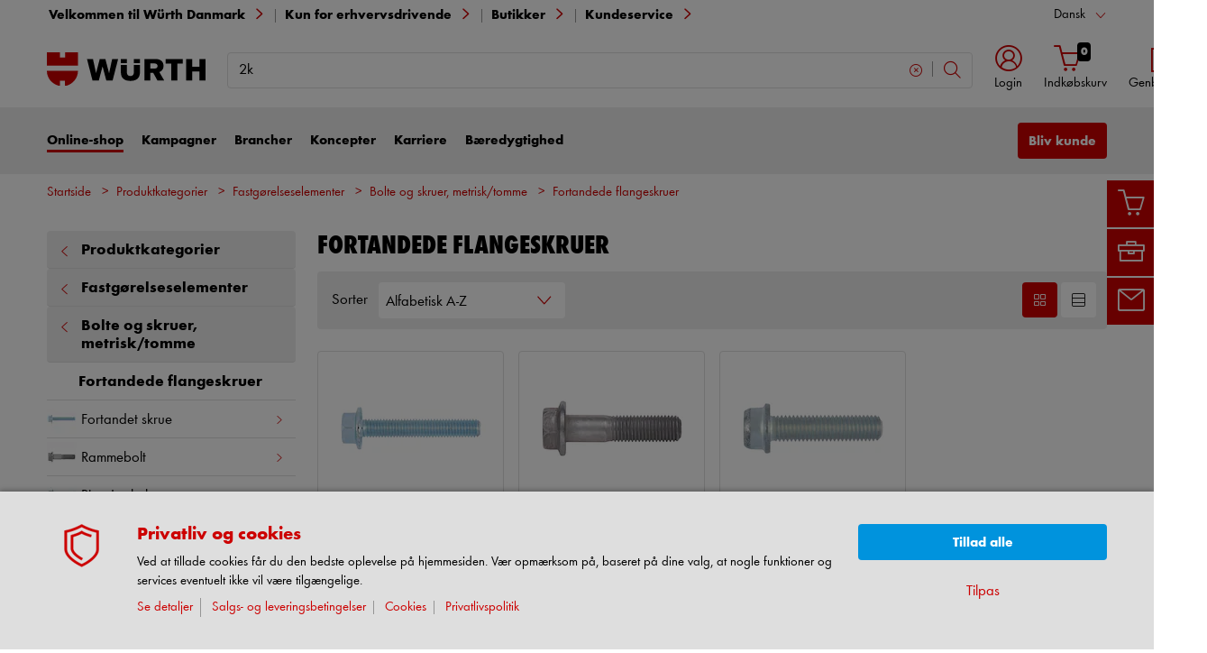

--- FILE ---
content_type: text/html;charset=utf-8
request_url: https://eshop.wuerth.dk/Produktkategorier/Fortandede-flangeskruer/3105351113.cyid/3105.cgid/da/DK/DKK/
body_size: 47143
content:

<!DOCTYPE html PUBLIC "-//W3C//DTD XHTML 1.0 Strict//EN" "https://www.w3.org/TR/xhtml1/DTD/xhtml1-strict.dtd">
<html xmlns="https://www.w3.org/1999/xhtml" xml:lang="da" lang="da">






































































































































































































<!-- Template Name: inc/CatalogCategoryInclude -->


<head>






















































































































































































































































































<link as="font" href="/is-bin/intershop.static/WFS/3105-B1-Site/-/da_DK/webkit_bootstrap/dist/fonts/wuerthextraboldcond_webfont3.woff2?timestamp=20260115142558125" type="font/woff2" rel='preload' crossorigin="anonymous">
<link as="font" href="/is-bin/intershop.static/WFS/3105-B1-Site/-/da_DK/webkit_bootstrap/dist/fonts/wuerthbook_webfont3.woff2?timestamp=20260115142558125" type="font/woff2" rel='preload' crossorigin="anonymous">
<link as="font" href="/is-bin/intershop.static/WFS/3105-B1-Site/-/da_DK/webkit_bootstrap/dist/fonts/wuerthbold_webfont3.woff2?timestamp=20260115142558125" type="font/woff2" rel='preload' crossorigin="anonymous">
<link as="font" href="/is-bin/intershop.static/WFS/3105-B1-Site/-/da_DK/webkit_bootstrap/dist/icons/wuerth/Wuerthicons.woff2?timestamp=20260115142558125" type="font/woff2" rel='preload' crossorigin="anonymous">






<link as="style" href="/is-bin/intershop.static/WFS/3105-B1-Site/-/da_DK/css/default/common/eshopstyles.20260115142558125.min.css" rel='preload'>
<link as="style" href="/is-bin/intershop.static/WFS/3105-B1-Site/-/da_DK/css/default/plugins/plugins.20260115142558125.min.css" rel='preload'>



































<meta http-equiv="Content-Type" content="text/html; charset=utf-8" />
<meta http-equiv="X-UA-Compatible" content="IE=edge"/>
<meta name="viewport" content="width=device-width, initial-scale=1.0" />






























<title>Fortandede flangeskruer | W&Uuml;RTH</title>




<meta name="SKYPE_TOOLBAR" content="SKYPE_TOOLBAR_PARSER_COMPATIBLE" />


<meta name = "format-detection" content = "telephone=no" />

<meta name="author" content="Würth Danmark A/S"/>
<meta name="publisher" content="Würth Danmark A/S" />
<meta name="copyright" content="© Würth Danmark A/S" />












<meta name="ROBOTS" content="INDEX, FOLLOW, max-snippet:-1, max-image-preview:large, max-video-preview:-1">
<link rel="canonical" href="https://eshop.wuerth.dk/Produktkategorier/Fortandede-flangeskruer/3105351113.cyid/3105.cgid/da/DK/DKK/">
<meta property="og:url" content="https://eshop.wuerth.dk/Produktkategorier/Fortandede-flangeskruer/3105351113.cyid/3105.cgid/da/DK/DKK/"/>


<script>
window.dataLayer = [];
window.dataLayerCtnr = [];
window.dataLayerCtnr['context'] = 'shop';
window.dataLayerCtnr['pageType'] = 'other';
window.dataLayerCtnr['ad_dynx_pageType'] = 'other';
window.dataLayerCtnr['ad_ecomm_pageType'] = 'other';
window.dataLayerCtnr['currency'] = 'DKK';
window.dataLayerCtnr['language'] = 'da_DK';


</script>










	<script>window.dataLayer = window.dataLayer || [];</script>
	<!-- Google Tag Manager -->
	<script>(function(w,d,s,l,i){w[l]=w[l]||[];w[l].push({'gtm.start':
	new Date().getTime(),event:'gtm.js'});var f=d.getElementsByTagName(s)[0],
	j=d.createElement(s),dl=l!='dataLayer'?'&l='+l:'';j.async=true;j.src=
	'https://www.googletagmanager.com/gtm.js?id='+i+dl;f.parentNode.insertBefore(j,f);
	})(window,document,'script','dataLayer','GTM-MKSBTF');</script>
	<!-- End Google Tag Manager -->




<!-- Start Piwik PRO Tag Manager Bugfix --><script type="text/javascript">
   	(function(){
    	window.ppmsWebStorageConfiguration = {
       		enableLocalStorage: false
     	};
   	})();
 	</script><!-- End Piwik PRO Tag Manager Bugfix -->









 





















<meta name="description" content="K&oslash;b Fortandede flangeskruer hos W&uuml;rth. Se det brede udvalg af kvalitetsprodukter og f&aring; hurtig levering." />
	  	



















<!-- standard -->
<link rel="icon" sizes="16x16" href="https://www.wuerth.de/web/media/system/layout/images/apple_touch_icons/white/red-apple-touch-icon_res_wl2_touch_16.png">
<link rel="icon" sizes="32x32" href="https://www.wuerth.de/web/media/system/layout/images/apple_touch_icons/white/red-apple-touch-icon_res_wl2_touch_32.png">
<link rel="shortcut icon" href="https://www.wuerth.de/web/media/system/layout/images/apple_touch_icons/white/red-apple-touch-icon.png" sizes="512x512" type="image/x-icon">
<!-- Apple Touch Icons -->
<link rel="apple-touch-icon" sizes="57x57" href="https://www.wuerth.de/web/media/system/layout/images/apple_touch_icons/white/red-apple-touch-icon_res_wl2_touch_57.png">
<link rel="apple-touch-icon" sizes="60x60" href="https://www.wuerth.de/web/media/system/layout/images/apple_touch_icons/white/red-apple-touch-icon_res_wl2_touch_60.png">
<link rel="apple-touch-icon" sizes="72x72" href="https://www.wuerth.de/web/media/system/layout/images/apple_touch_icons/white/red-apple-touch-icon_res_wl2_touch_72.png">
<link rel="apple-touch-icon" sizes="76x76" href="https://www.wuerth.de/web/media/system/layout/images/apple_touch_icons/white/red-apple-touch-icon_res_wl2_touch_76.png">
<link rel="apple-touch-icon" sizes="114x114" href="https://www.wuerth.de/web/media/system/layout/images/apple_touch_icons/white/red-apple-touch-icon_res_wl2_touch_114.png">
<link rel="apple-touch-icon" sizes="120x120" href="https://www.wuerth.de/web/media/system/layout/images/apple_touch_icons/white/red-apple-touch-icon_res_wl2_touch_120.png">
<link rel="apple-touch-icon" sizes="152x152" href="https://www.wuerth.de/web/media/system/layout/images/apple_touch_icons/white/red-apple-touch-icon_res_wl2_touch_152.png">
<link rel="apple-touch-icon" sizes="167x167" href="https://www.wuerth.de/web/media/system/layout/images/apple_touch_icons/white/red-apple-touch-icon_res_wl2_touch_167.png">
<link rel="apple-touch-icon" sizes="180x180" href="https://www.wuerth.de/web/media/system/layout/images/apple_touch_icons/white/red-apple-touch-icon_res_wl2_touch_180.png">
<!-- Android Touch Icons -->		
<link rel="icon" sizes="48x48" href="https://www.wuerth.de/web/media/system/layout/images/apple_touch_icons/white/red-apple-touch-icon_res_wl2_touch_48.png">
<link rel="icon" sizes="96x96" href="https://www.wuerth.de/web/media/system/layout/images/apple_touch_icons/white/red-apple-touch-icon_res_wl2_touch_96.png">
<link rel="icon" sizes="144x144" href="https://www.wuerth.de/web/media/system/layout/images/apple_touch_icons/white/red-apple-touch-icon_res_wl2_touch_144.png">
<link rel="icon" sizes="192x192" href="https://www.wuerth.de/web/media/system/layout/images/apple_touch_icons/white/red-apple-touch-icon_res_wl2_touch_192.png">
<link rel="icon" sizes="256x256" href="https://www.wuerth.de/web/media/system/layout/images/apple_touch_icons/white/red-apple-touch-icon_res_wl2_touch_256.png">
<link rel="icon" sizes="384x384" href="https://www.wuerth.de/web/media/system/layout/images/apple_touch_icons/white/red-apple-touch-icon_res_wl2_touch_384.png">
<link rel="icon" sizes="512x512" href="https://www.wuerth.de/web/media/system/layout/images/apple_touch_icons/white/red-apple-touch-icon_res_wl2_touch_512.png">












<link rel="preconnect" href="https://media.wuerth.com/" crossorigin>
<link rel="dns-prefetch" href="https://media.wuerth.com/">






	<link rel="preconnect" href="https://analytics.witglobal.net/" crossorigin />
	<link rel="dns-prefetch" href="https://analytics.witglobal.net/" />



























































































































































































































































































<link type='text/css' href="/is-bin/intershop.static/WFS/3105-B1-Site/-/da_DK/css/default/common/eshopstyles.20260115142558125.min.css" rel="stylesheet" />
<!--[if IE 9]><link rel="stylesheet" type="text/css" href="/is-bin/intershop.static/WFS/3105-B1-Site/-/da_DK/webkit_bootstrap/dist/css/ie9styles.20260115142558125.min.css" /><![endif]-->







<link rel="stylesheet" type="text/css" href="/is-bin/intershop.static/WFS/3105-B1-Site/-/da_DK/css/default/plugins/plugins.20260115142558125.min.css" />














		
		


<link rel='shortcut icon' href="/is-bin/intershop.static/WFS/3105-B1-Site/-/da_DK/webkit/media/system/layout/images/favicon.ico" title="W&uuml;rth Danmark A/S icon" sizes="16x16" type='image/x-icon' />
		












































































































































<script>
window.WebRoot = '/is-bin/intershop.static/WFS/3105-B1-Site/-/da_DK';
window.JsTimeStamp = '20260115142558125';
window.EShopUserLocale = 'da';
window.img0px = '[data-uri]';
window.img33px = '[data-uri]';
window.img78px = '[data-uri]';
window.img170px = '[data-uri]';
window.img200x140px = '[data-uri]';
window.img200px = '[data-uri]';
window.img348px = '[data-uri]';
window.img576px = '[data-uri]';
window.img800px = '[data-uri]';
window.executeWhenDomIsReady = (function() {
var domContentLoadedListeners = [];
function executeAllDomContentLoadedListeners() {
while (domContentLoadedListeners.length > 0) {
var listener = domContentLoadedListeners.shift();
listener();
}
}
document.addEventListener("DOMContentLoaded", executeAllDomContentLoadedListeners);
function hasDOMContentLoadedEventAlreadyBeenFired() {
return document.readyState === "complete";
}
return function(listener) {
if (hasDOMContentLoadedEventAlreadyBeenFired()) {
listener();
} else {
domContentLoadedListeners.push(listener);
}
};
})();
window.handleImageURLError = function(imgElement, imageURL, defaultImage) {
window.executeWhenDomIsReady(function() {
eshopUtils.handleImageURLError(imgElement, imageURL, defaultImage);
});
};
</script>
<script>
(function () {
function transform() {
var images = document.querySelectorAll("img[data-src]");
for (var c = 0; c < images.length; c++) {
var image = images[c];
var rect = image.getBoundingClientRect();
if(rect.top < -rect.height || rect.top > window.innerHeight){
image.setAttribute("loading", "lazy");
}
var source = image.getAttribute("data-src");
image.removeAttribute("data-src");
image.setAttribute("src", source);
}
}
var observer = new MutationObserver(transform);
observer.observe(document, { childList: true, subtree: true });
transform();
})();
</script>
<!--[if lt IE 8]>
<script src="/is-bin/intershop.static/WFS/3105-B1-Site/-/da_DK/js_polyfill/json2.js"></script>
<![endif]-->
<!--[if lte IE 9]>
<script src="/is-bin/intershop.static/WFS/3105-B1-Site/-/da_DK/js_polyfill/es5-shim.min.js"></script>
<script src="/is-bin/intershop.static/WFS/3105-B1-Site/-/da_DK/js_polyfill/es5-sham.min.js"></script>
<script src="/is-bin/intershop.static/WFS/3105-B1-Site/-/da_DK/js_polyfill/es6-promise.auto.min.js"></script>
<script src="/is-bin/intershop.static/WFS/3105-B1-Site/-/da_DK/js_polyfill/es6-array.prototype.find.min.js"></script>
<script src="/is-bin/intershop.static/WFS/3105-B1-Site/-/da_DK/js_polyfill/es2017-object.entries.min.js"></script>
<![endif]-->

<script src="/is-bin/intershop.static/WFS/3105-B1-Site/-/da_DK/js/javascript_core_view.20260115142558125.min.js" fetchpriority="high"></script>
<script src="/is-bin/intershop.static/WFS/3105-B1-Site/-/da_DK/js/javascript_core_view_defer.20260115142558125.min.js" defer></script>

<script>
var arePromisesSupported;
try {
Promise.resolve(true);
arePromisesSupported = true;
} catch (err) {
// promises not supported
}
if (!arePromisesSupported) {
jQuery("head").append('<script src="/is-bin/intershop.static/WFS/3105-B1-Site/-/da_DK/js_polyfill/es6-promise.auto.min.js"/>');
}
</script>

<script src="/is-bin/intershop.static/WFS/3105-B1-Site/-/da_DK/js/common_webkit_default_view.20260115142558125.min.js" defer></script>
<script src="/is-bin/intershop.static/WFS/3105-B1-Site/-/da_DK/js/requirejs/eShopRequire.20260115142558125.min.js" defer></script>




<script src="https://static.klaviyo.com/onsite/js/klaviyo.js?company_id=SpeJRj"></script>

<script>
var eshopUtilsConfig = eshopUtilsConfig || {};
eshopUtilsConfig.privacyCheckEnabled = true;
eshopUtilsConfig.googleAnalyticsId = '';
eshopUtilsConfig.uiTestSupportEnabled = false;
jQuery(document).ready(function() {
eshopUtilsConfig.ajaxLogUrl = 'https://eshop.wuerth.dk/is-bin/INTERSHOP.enfinity/WFS/3105-B1-Site/da_DK/-/DKK/ViewAjaxLog-LogError';
applicationFrameMessages.options({
messagesContainer : "#notifications"
});
$.fn.displayResponsiveNotification.slideUpTimeout = 30000;
$.fn.displayResponsiveNotification.slideUpTimeoutWarning = 30000;
});
scrollToErrorElementOffset = 75;
/**
* Returns a Promise, which resolves to the one and only global AddToBasketEventSender instance.
*/
window.fetchBasketContentManager = (function() {
let basketContentManagerPromise;
function getOrCreatePromise() {
if (basketContentManagerPromise === undefined) {
basketContentManagerPromise = fetchNewInstance();
}
return basketContentManagerPromise;
}
function fetchNewInstance() {
return new Promise(function(resolve) {
requirejs([ 'wuts/component/shoppingcart/basketcontentmanagerfactory/BasketContentManagerFactory' ], function ( _wrapper ) {
const factory = new _wrapper.BasketContentManagerFactory();
factory.create({
addToBasketUrl: "https://eshop.wuerth.dk/is-bin/INTERSHOP.enfinity/WFS/3105-B1-Site/da_DK/-/DKK/ViewBasketContent-AjaxAddArticlesToCurrentShoppingCart",
getProductNumbersOfBasketItems: "https://eshop.wuerth.dk/is-bin/INTERSHOP.enfinity/WFS/3105-B1-Site/da_DK/-/DKK/ViewBasketContent-AjaxGetProductNumbersOfBasketItems",
sessionTimeoutRedirectUrl: "https://eshop.wuerth.dk/is-bin/INTERSHOP.enfinity/WFS/3105-B1-Site/da_DK/-/DKK/ViewLogin-SessionTimeout"
}).then(resolve);
});
});
}
return getOrCreatePromise;
})();
</script>









<script>
	window.isLoggedIn = false;
</script>
</head>



































































































































































<!--[if lt IE 7]><body id="body" class="ie6 "><![endif]-->
<!--[if IE 7]>   <body id="body" class="ie7 "><![endif]-->
<!--[if IE 8]>   <body id="body" class="ie8 "><![endif]-->
<!--[if IE 9]>   <body id="body" class="ie9 "><![endif]-->
<!--[if gt IE 9]><body id="body" class=" "><![endif]-->
<!--[if !IE]><!--><body id="body" class="inc_CatalogCategoryInclude js"><!--<![endif]-->








	<!-- Google Tag Manager -->
	<noscript><iframe src="//www.googletagmanager.com/ns.html?id=GTM-MKSBTF"
	height="0" width="0" style="display:none;visibility:hidden"></iframe></noscript>
	<!-- End Google Tag Manager -->




<!-- Start Piwik PRO Tag Manager code --><script type="text/javascript">
		(function(window, document, script, dataLayer, id) {
		function stgCreateCookie(a,b,c){var d="";if(c){var e=new Date;e.setTime(e.getTime()+24*c*60*60*1e3),d="; expires="+e.toUTCString()}document.cookie=a+"="+b+d+"; path=/"}var isStgDebug=(window.location.href.match("stg_debug")||window.document.cookie.match("stg_debug"))&&!window.location.href.match("stg_disable_debug");stgCreateCookie("stg_debug",isStgDebug?1:"",isStgDebug?14:-1);
		window[dataLayer]=window[dataLayer]||[],window[dataLayer].push({start:(new Date).getTime(),event:"stg.start"});var scripts=document.getElementsByTagName(script)[0],tags=document.createElement(script),dl="dataLayer"!=dataLayer?"?dataLayer="+dataLayer:"";tags.async=!0,tags.src="https://analytics.witglobal.net/containers/"+id+".js"+dl,isStgDebug&&(tags.src=tags.src+"?stg_debug"),scripts.parentNode.insertBefore(tags,scripts);
		!function(a,n,i,t){a[n]=a[n]||{};for(var c=0;c<i.length;c++)!function(i){a[n][i]=a[n][i]||{},a[n][i].api=a[n][i].api||function(){var a=[].slice.call(arguments,0),t=a;"string"==typeof a[0]&&(t={event:n+"."+i+":"+a[0],parameters:[].slice.call(arguments,1)}),window[dataLayer].push(t)}}(i[c])}(window,"ppms",["tm","cp","cm"]);
		})(window, document, 'script', 'dataLayer', 'f917f0d0-a2fb-4396-8cf6-bb765e4f2bf0');
		</script><noscript><iframe src=https://analytics.witglobal.net/containers/f917f0d0-a2fb-4396-8cf6-bb765e4f2bf0/noscript.html" height="0" width="0" style="display:none;visibility:hidden"></iframe></noscript><!-- End Piwik PRO Tag Manager code -->

	

	
<div id="notifications" class="alert-container">
	




	

</div>




	




	
	
































































































































































 <div class="header header-new">
 	<button class="btn btn-icon-only cd-top btn-scroll-top">
	 	<i class="icon-interface-top"></i>
 	</button>
    
    


































































































































































<script>
$('#UserBranchOfficeDropdownModal').one('show.bs.modal', function () {
requirejs(['wuts/component/myaccount/userbranchoffice/UserBranchOffice'], function (userBranchOffice) {
var userBranchOfficeConfig = {
selectedBranch: null,
branchOfficeId: 'BranchOfficeModal-',
branchDialogAddressPlaceholderText: 'Würth-afdeling {branchName}',
}
userBranchOffice.userBranchOffice(userBranchOfficeConfig);
});
});
</script>
     
    <div class="header-toolbar d-none d-md-block">
        <div class="container-fluid">
	        <div class="row ie-fluid">
	        
	          	






































































































































<div class="col d-none d-md-inline-block ">








Velkommen til Würth Danmark

<span class="divider-r"></span>




Kun for erhvervsdrivende



</div>
<div class="col-md-2 dropdown text-right">



<div class="dropdown">
	
	    <button class="dropdown-toggle btn-link " id="languageDropDown" data-toggle="dropdown" aria-haspopup="true" aria-expanded="false"
	    	data-country="da_DK">Dansk</button>
    
	    <div class="dropdown-menu" aria-labelledby="languageDropDown">
		    
		    	
		    
		    	
		   			<button rel="https://eshop.wuerth.dk/is-bin/INTERSHOP.enfinity/WFS/3105-B1-Site/da_DK/-/DKK/ViewApplication-SwitchCurrentLanguage;selectLanguageForm.SwitchCurrentLocale=de_DE"
		   			   class="btn-link dropdown-item " data-country="de_DE">
		   				Deutsch
		   			</button>
		    	
		    
		    	
		   			<button rel="https://eshop.wuerth.dk/is-bin/INTERSHOP.enfinity/WFS/3105-B1-Site/da_DK/-/DKK/ViewApplication-SwitchCurrentLanguage;selectLanguageForm.SwitchCurrentLocale=en_US"
		   			   class="btn-link dropdown-item " data-country="en_US">
		   				English
		   			</button>
		    	
		    
	    </div>
	
</div>
</div>





<div id="languageContent" class="hide">
	<ul>
   		<li class="language-mobile">
   	
	   	<button class="btn-link">
	   		
	       	Language:&nbsp;Dansk
	   	</button>
	   	
	   	
	   		<ul>
				
					<li>
				   		<button class="btn-link" rel="https://eshop.wuerth.dk/is-bin/INTERSHOP.enfinity/WFS/3105-B1-Site/da_DK/-/DKK/ViewApplication-SwitchCurrentLanguage;selectLanguageForm.SwitchCurrentLocale=da_DK"
				   			data-country="da_DK">
				   				Dansk
				   				
				   					<i class="icon-interface-tick text-primary"></i>
				   				
				   		</button>
					</li>
				
					<li>
				   		<button class="btn-link" rel="https://eshop.wuerth.dk/is-bin/INTERSHOP.enfinity/WFS/3105-B1-Site/da_DK/-/DKK/ViewApplication-SwitchCurrentLanguage;selectLanguageForm.SwitchCurrentLocale=de_DE"
				   			data-country="de_DE">
				   				Deutsch
				   				
				   		</button>
					</li>
				
					<li>
				   		<button class="btn-link" rel="https://eshop.wuerth.dk/is-bin/INTERSHOP.enfinity/WFS/3105-B1-Site/da_DK/-/DKK/ViewApplication-SwitchCurrentLanguage;selectLanguageForm.SwitchCurrentLocale=en_US"
				   			data-country="en_US">
				   				English
				   				
				   		</button>
					</li>
				
	   		</ul>
		
	   	</li>
   	</ul>
</div>
	
	        </div>
        </div>
    </div>
   
    
	







































































































































<div id ="headerSearch" class="header-search header-search-new d-none d-md-block" data-toggle="sticky-onscroll">
     <div class="container-fluid">
	   	 <div class="row header-search-group">
	   	 		
				<div class="col-auto header-brand-logo my-md-auto">
           			<a class="header-brand-logo-img" href="https://www.wuerth.dk">
           				<img class="img-fluid img-svg" fetchpriority="high" alt="Würth Danmark A/S" title="Würth Danmark A/S" src="/is-bin/intershop.static/WFS/3105-B1-Site/-/da_DK/webkit_bootstrap/dist/img/wuerth-logo.svg">
           			</a>
           		</div>
           		
           		
           		<div class="col">
					











































































































































<form id="searchForm" class="form-inline input-group input-header-search mt-2 mt-md-2 lgn-header lgn-cart-combined"
method="get" action="https://eshop.wuerth.dk/is-bin/INTERSHOP.enfinity/WFS/3105-B1-Site/da_DK/-/DKK/ViewAfterSearch-ExecuteAfterSearch">
                		<input id="searchResultType" name="SearchResultType" type="hidden" value="" />
						<input id="effectiveSearchTerm" name="EffectiveSearchTerm" type="hidden" value="" />
            			








































































































































<input class="form-control input-border " type="text" placeholder="Dit søgeord" id="suggestSearch" name="VisibleSearchTerm" value="2k">
                	
                		<div class="input-group-addon">
                			<button class="btn btn-icon-only "  id="suggestSearchButton"><i class="icon-interface-search"></i></button>
                		</div>
              		</form>
				</div>
       			
       			
       				
					<div class="col-auto lgn-cart-combined  ">
						
							



































































































































































	<div class="dropdown header-user-login-wrapper header-user-logged-out ">
		
		<a href="https://eshop.wuerth.dk/is-bin/INTERSHOP.enfinity/WFS/3105-B1-Site/da_DK/-/DKK/ViewLogin-SeparateLogin?AfterLoginTargetUrlInfo=" 
		   class='jsAfterLoginTargetUrlInfoLink nav-link header-user-login m-0 p-0 dropdown-toggle text-center ' 
           role="button" id="headerUser" data-toggle="dropdown" aria-haspopup="true" aria-expanded="false">
            <i class="icon-wuerth-user icon-xl"></i>
			<span class="small nav-link">Login</span>
		</a>
	  	<div class="dropdown-menu header-user-content-wrapper" aria-labelledby="headerUser" id="headerUserLayerAnnymousLoginFormWrapper">
	          

































































































































































	


<div class="header-user-content" id="headerUserLayerAnnymousLoginForm">

	
	
		<ul class="nav nav-tabs mobile-login-tabs" id="loginTabs" role="tablist">
			
			<li class="nav-item p-0 col-6">
		    	<button class="nav-link pl-3 " id="loginWithUserNameTab" data-toggle="tab" data-target="#loginWithUserName" role="tab" aria-controls="loginWithUserName" aria-selected="true">
		    		Log på med brugernavn
		    	</button>
			</li>	                      
		    <li class="nav-item p-0 col-6">
		    	<button class="nav-link active pl-3 " id="loginWithCustomerNoAndLoginNameTab" data-toggle="tab" data-target="#loginWithCustomerNoAndLoginName" role="tab" aria-controls="loginWithCustomerNoAndLoginName" aria-selected="false">
		      		Log på med kundenummer
		      	</button>
			</li>
			
				

			
		</ul>

        <div class="tab-content pt-0" id="loginTabsContent">
        	
			
			<div class="tab-pane fade " id="loginWithUserName" role="tabpanel" aria-labelledby="loginWithUserNameTab">
				<div class="px-3 pt-3">
					


	<form method="post" action="https://eshop.wuerth.dk/is-bin/INTERSHOP.enfinity/WFS/3105-B1-Site/da_DK/-/DKK/ViewLogin-LoginWithUserName" class="loginForm " name="LoginWithUserNameForm">

	
	
	
					
	<div class="row">
    	<div class="col-12 mb-3">
            <div class="form-group">
            	<span class="h4-style heading-alt mb-0">
					
<label for="LoginWithUserNameForm_UserName" class=" required">Brugernavn (selvvalgt - fx e-mail)</label>
					<button type="button" class="icon no-nav-link btn-link buttonUserNameModal" tabindex="-1"><i class="icon-wuerth-information ml-1"></i></button>
				</span>
				
				
<input type="text" id="LoginWithUserNameForm_UserName" class="form-control" name="LoginWithUserNameForm.UserName" value="" maxLength="200" placeholder="Brugernavn (selvvalgt - fx e-mail)"/>
			</div>
			
			<div class="form-group">
				<span class="h4-style heading-alt mb-0">
					
<label for="LoginWithUserNameForm_Password" class=" required">Adgangskode*</label>
					<button type="button" class="icon no-nav-link btn-link buttonPasswordModal" tabindex="-1"><i class="icon-wuerth-information ml-1"></i></button>
				</span>
				
				
<input type="password" autocomplete="current-password" id="LoginWithUserNameForm_Password" class="form-control js-toggle-password" name="LoginWithUserNameForm.Password" value="" maxLength="56" placeholder="Adgangskode*"/>
				<button type="button" class="btn-link icon float-right toggle-password" data-toggle="tooltip" data-placement="top" data-html="true" title="" data-original-title="Klik for at vise/skjule adgangskoden">
                    <i class="icon-wuerth-eye field-icon"></i>
                </button>
			</div>
       	</div>
		<div class="col-12 mb-3 order-last">
			
<button  name="LoginWithUserNameForm.mobile_update" type="submit" tabindex="4" class="btn btn-block btn-info preventDoubleClick null">Login</button>
		</div>
       	<div class="col-12 col-sm-auto mb-3">
			<button type="submit" class="passwordForgottenLink btn-link " name="ForgottPassword" value="">
				Glemt adgangskode?
			</button>
		</div>
		
		    <div class="col-12 col-sm text-right-sm-up mb-3">
				
<label class="custom-control custom-checkbox m-0" for="LoginWithUserNameForm_SaveCredentials"><input type="checkbox" id="LoginWithUserNameForm_SaveCredentials" class="custom-control-input" name="LoginWithUserNameForm.SaveCredentials" value="false"/><input type="hidden" name="LoginWithUserNameForm.___SaveCredentials" value="____false____"/><span class="custom-control-indicator"></span><span class="custom-control-description">Husk login</span></label>
			</div>
		
		
	</div>
</form>

	
					
						
						



































































































































































	<div class="row my-4">
        <div class="col">
            <hr>
        </div>
        <span class="m-auto">eller</span>
        <div class="col">
            <hr>
        </div>
    </div>

	<div class="row">
    	<div class="col-12 mb-3">
        	<span class="h3-style heading-alt">Er du ikke kunde, eller mangler du en online bruger?</span>
        	
      			<p > </p>
      		
           	
				<p class="i-absolute mb-0">
	               	<i class="icon-wuerth-information"></i>
	           		<span class="i-text">Det kræver CVR-nummer for at blive kunde</span>
	          	</p>
          	
		</div>
		<div class="col-12">                    
			
				
					
					
			
			
<a  href="https://eshop.wuerth.dk/is-bin/INTERSHOP.enfinity/WFS/3105-B1-Site/da_DK/-/DKK/ViewRegistration-Step1View" role="button" class="btn btn-block btn-primary no-nav-link">Bliv kunde / Opret online bruger</a>			
        </div>
	</div>


					
				</div>
			</div>
	
			<div class="tab-pane fade show active " id="loginWithCustomerNoAndLoginName" role="tabpanel" aria-labelledby="loginWithCustomerNoAndLoginNameTab">
				<div class="px-3 pt-3">
					



	<form method="post" action="https://eshop.wuerth.dk/is-bin/INTERSHOP.enfinity/WFS/3105-B1-Site/da_DK/-/DKK/ViewLogin-Process" class="loginForm " name="LoginForm">


	<input type="hidden" name="RequestFormName" value=""/>
	
	
	
	
    <div class="row">
		<div class="col-12 mb-3">
			<div class="form-group">
		        	
			</div>
	    	<div class="form-group">
	        	<span class="h4-style heading-alt mb-0">
		          	
<label for="LoginForm_CustomerNumber" class=" required">Kundenummer*</label>
		          	<button type="button" class="icon no-nav-link btn-link buttonCustomerNoModal" tabindex="-1"><i class="icon-wuerth-information ml-1"></i></button>
		        </span>
	          	
<input type="text" id="LoginForm_CustomerNumber" class="form-control" name="LoginForm.CustomerNumber" value="" maxLength="200" placeholder="Kundenummer*" tabindex="1"/>
	        </div>
	        <div class="form-group">
				<span class="h4-style heading-alt mb-0">
	            	
<label for="LoginForm_Login" class=" required">Partnernummer</label>
					<button type="button" class="icon no-nav-link btn-link buttonPartnerNoModal" tabindex="-1"><i class="icon-wuerth-information ml-1"></i></button>
					
					
					
					
				</span>
				
<input type="text" id="LoginForm_Login" class="form-control" name="LoginForm.Login" value="" maxLength="35" placeholder="Partnernummer" tabindex="2"/>
			</div>
	        <div class="form-group">
	        	<span class="h4-style heading-alt mb-0">
		            
<label for="LoginForm_Password" class=" required">Adgangskode*</label>
		            <button type="button" class="icon no-nav-link btn-link buttonPasswordModal" tabindex="-1"><i class="icon-wuerth-information ml-1"></i></button>
	            </span>
				
<input type="password" autocomplete="current-password" id="LoginForm_Password" class="form-control js-toggle-password" name="LoginForm.Password" value="" maxLength="56" placeholder="Adgangskode*" tabindex="3"/>
				<button type="button" class="btn-link icon float-right toggle-password" data-toggle="tooltip" data-placement="top" data-html="true" title="" data-original-title="Klik for at vise/skjule adgangskoden">
                    <i class="icon-wuerth-eye field-icon"></i>
                </button>
			</div>
		</div>
		<div class="col-12 mb-3 order-last">
			
<button  name="LoginForm.update" type="submit" tabindex="4" class="btn btn-block btn-info preventDoubleClick null">Login</button>
		</div>
		<div class="col-12 col-sm-auto mb-3">
			<button type="submit" class="passwordForgottenLink btn-link " name="ForgottPassword" value="">
				Glemt adgangskode?
			</button>
		</div>
		
		    <div class="col-12 col-sm text-right-sm-up mb-3">
				
<label class="custom-control custom-checkbox m-0" for="LoginForm_SaveCredentials"><input type="checkbox" id="LoginForm_SaveCredentials" class="custom-control-input" name="LoginForm.SaveCredentials" value="false"/><input type="hidden" name="LoginForm.___SaveCredentials" value="____false____"/><span class="custom-control-indicator"></span><span class="custom-control-description">Husk login</span></label>
			</div>
		
	</div>
</form>

					
						
						



































































































































































	<div class="row my-4">
        <div class="col">
            <hr>
        </div>
        <span class="m-auto">eller</span>
        <div class="col">
            <hr>
        </div>
    </div>

	<div class="row">
    	<div class="col-12 mb-3">
        	<span class="h3-style heading-alt">Er du ikke kunde, eller mangler du en online bruger?</span>
        	
      			<p > </p>
      		
           	
				<p class="i-absolute mb-0">
	               	<i class="icon-wuerth-information"></i>
	           		<span class="i-text">Det kræver CVR-nummer for at blive kunde</span>
	          	</p>
          	
		</div>
		<div class="col-12">                    
			
				
					
					
			
			
<a  href="https://eshop.wuerth.dk/is-bin/INTERSHOP.enfinity/WFS/3105-B1-Site/da_DK/-/DKK/ViewRegistration-Step1View" role="button" class="btn btn-block btn-primary no-nav-link">Bliv kunde / Opret online bruger</a>			
        </div>
	</div>


					
			 	</div>
			</div>
			
			
				


			
		</div>
		
	
	

</div>


<script type="text/javascript">
	window.loadHeaderUserLayerAnonymousLoginFormular = function() {
	    requirejs( ['wuts/component/loginregistration/headeruserlayeranonymousloginformular/HeaderUserLayerAnonymousLoginFormular'], function (_response) {		    
		    _response.headerUserLayerAnonymousLoginFormular().loginforminitial.init();
	
		    const config = {
				modalURL: "https://eshop.wuerth.dk/is-bin/INTERSHOP.enfinity/WFS/3105-B1-Site/da_DK/-/DKK/ViewApplicationFrame-AjaxRetrieveHeaderUserLayerAnonymousHelpModal",
				modals: [
					{ buttonModal: "button.buttonUserNameModal", txtModal: "#txtUserNameModal" },
					{ buttonModal: "button.buttonCustomerNoModal", txtModal: "#txtCustomerNoModal" },
					{ buttonModal: "button.buttonPartnerNoModal", txtModal: "#txtPartnerNoModal" },
					{ buttonModal: "button.buttonPasswordModal", txtModal: "#txtPasswordModal" },
					{ buttonModal: "button.buttonWhatsMyUserNameModal", txtModal: "#txtWhatsMyUserNameModal" },
					{ buttonModal: "button.buttonPhoneNoModal", txtModal: "#txtPhoneNoModal" }
				]
		    }
		    _response.headerUserLayerAnonymousLoginFormular().headerUserLayerAnonymousModal(config).init();
		    
	    
		    var loginTabConfig = {
			        showQRLoginAsDefault: false
			};
		    _response.headerUserLayerAnonymousLoginFormular().usernamelogintabswitcher.init(loginTabConfig);
		
		_response.headerUserLayerAnonymousLoginFormular().afterLoginTargetUrlInfoAnchorHandler.handleAnchor();
		});
	};

	jQuery(document).ready(function() {	 
	    
	    jQuery("#headerUser").one("mouseover", loadHeaderUserLayerAnonymousLoginFormular);
		
	});
</script>
		</div>
	</div>


						
					</div>
					
					<div id="headerToolbarRequisitionPreview" class="col-auto text-center lgn-cart-combined ">
	          			<!-- START Header Cart -->
	         		 	<a class="icon nav-link cart-preview-toggle " href="https://eshop.wuerth.dk/is-bin/INTERSHOP.enfinity/WFS/3105-B1-Site/da_DK/-/DKK/ViewCurrentReq-UnregisterPageable">
	         		 		<i class="icon-ecommerce-shopcart"></i>
	         		 		<span id="miniBasketCounter" class="badge badge-primary strongRed mini-basket ">0</span>
	         		 		<span id="miniBasket" class="small nav-link">Indkøbskurv</span>
	         		 	</a>
	       			</div>
       			
		</div>
	</div>
</div>

	<div class="header-nav d-none d-md-block">
        <nav id="megaDropdown" class="navbar navbar-expand navbar-light header-navigation booNavigation">
          	<div class="container">
				
				
            		







































































































































<div class="collapse navbar-collapse ">

	





<ul class="navbar-nav">


	
	<li class="nav-item link-online-shop navItem">
		
		<a id="nav_shop" class="nav-link ml-0 active" href="https://eshop.wuerth.dk/da/DK/DKK/">Online-shop
		</a>
		<div class="nav-arrow"></div>
		<ul class="navContent">
			<div class="row shop">
			</div>
		</ul>
			
	</li>
		
	<li class="nav-item link-kampagner navItem">
		
		<a class="nav-link" href="https://www.wuerth.dk/da/dk/kampagner_1/tilbud/tilbud_1">Kampagner
		</a>
			
		<div class="nav-arrow"></div>
		<ul class="navContent">
		
		<div class="row">
				<div class="col-md-6 col-lg-3">
					<ul class="nav flex-column">
						<li>
							<span class="h3-style heading-alt mb-0"><a href="https://www.wuerth.dk/da/dk/kampagner_1/tilbud/tilbud_1.php">Tilbud</a></span>
			
							<ul>
			
								<li>
									<a href="https://www.wuerth.dk/da/dk/kampagner_1/tilbud/maanedstilbud_auto/maanedstilbud_auto.php">Månedstilbud auto</a>
			
								</li>
		
								<li>
									<a href="https://www.wuerth.dk/da/dk/kampagner_1/tilbud/maanedstilbud_tr__og_byg/maanedstilbud_byg.php">Månedstilbud træ og byg</a>
			
								</li>
		
								<li>
									<a href="https://www.wuerth.dk/da/dk/kampagner_1/tilbud/maanedstilbud_metal__el_og_vvs/maanedstilbud_metal.php">Månedstilbud metal</a>
			
								</li>
		
								<li>
									<a href="https://www.wuerth.dk/da/dk/kampagner_1/tilbud/maanedstilbud_installation/maanedstilbud_installation.php">Månedstilbud installation</a>
			
								</li>
		
								<li>
									<a href="https://www.wuerth.dk/da/dk/kampagner_1/tilbud/online_only/online_only_tilbud_1.php">Ugens online tilbud</a>
			
								</li>
		
								<li>
									<a href="https://www.wuerth.dk/da/dk/kampagner_1/tilbud/vaerktoejskuffert_m_154_dele/kuffert.php">Værktøjskuffert m. 154 dele</a>
			
								</li>
		
							</ul>
			
						</li>
					</ul>
				</div>
		
				<div class="col-md-6 col-lg-3">
					<ul class="nav flex-column">
						<li>
							<span class="h3-style heading-alt mb-0"><a href="https://www.wuerth.dk/da/dk/kampagner_1/produktnyheder/produktnyheder_1.php">Produktnyheder</a></span>
			
							<ul>
			
								<li>
									<a href="https://www.wuerth.dk/da/dk/kampagner_1/produktnyheder/nye_svanem_rkede_produkter/nye_svanem_rkede_produkter.php">Nye svanemærkede produkter</a>
			
								</li>
		
								<li>
									<a href="https://www.wuerth.dk/da/dk/kampagner_1/saeson/arbejdst_j_og_sko/arbejdst_j_og_sko">Sikkerhedssko fra Puma</a>
			
								</li>
		
								<li>
									<a href="https://www.wuerth.dk/da/dk/kampagner_1/produktnyheder/callistor_turbodrevet_aandedraetsvaern/callisto_turbodrevetaandedraetsvaern.php">Callisto Turbodrevet åndedrætsværn</a>
			
								</li>
		
								<li>
									<a href="https://www.wuerth.dk/da/dk/brancher/metal/maskinsnittappe">Maskinsnittapper - Neotap og Varytap</a>
			
								</li>
		
								<li>
									<a href="https://www.wuerth.dk/da/dk/kampagner_1/produktnyheder/tunap_airco_well/airco_well.php">TUNAP airco well®</a>
			
								</li>
		
								<li>
									<a href="https://www.wuerth.dk/da/dk/kampagner_1/produktnyheder/clip_o_flex/clip_o_flex.php">Effektiv indretning med CLIP-O-FLEX®</a>
			
								</li>
		
							</ul>
			
						</li>
					</ul>
				</div>
		
				<div class="col-md-6 col-lg-3">
					<ul class="nav flex-column">
						<li>
							<span class="h3-style heading-alt mb-0"><a href="https://www.wuerth.dk/da/dk/kampagner_1/outlet/outlet_2.php">Outlet</a></span>
			
						</li>
					</ul>
				</div>
		
				<div class="col-md-6 col-lg-3">
					<ul class="nav flex-column">
						<li>
							<span class="h3-style heading-alt mb-0"><a href="https://www.wuerth.dk/da/dk/kampagner_1/saeson/s_son_1.php">Sæson</a></span>
			
							<ul>
			
								<li>
									<a href="https://www.wuerth.dk/da/dk/kampagner_1/saeson/arbejdst_j_og_sko/arbejdst_j_og_sko">Arbejdstøj - Godt klædt på til alle opgaver</a>
			
								</li>
		
								<li>
									<a href="https://www.wuerth.dk/da/dk/kampagner_1/saeson/arbejdslys/arbejdslys_lys_til_enhver_opgave.php">Arbejdslys</a>
			
								</li>
		
								<li>
									<a href="https://www.wuerth.dk/da/dk/brancher/auto_cargo/airconservice">Øget indtjening med aircondition</a>
			
								</li>
		
								<li>
									<a href="https://www.wuerth.dk/da/dk/brancher/cykelvaerkstedet/cykelvaerksteder">Kvalitetsprodukter rundt om cyklen</a>
			
								</li>
		
								<li>
									<a href="https://www.wuerth.dk/da/dk/brancher/byg/byggebranchens_skrueoverblik/byggerbrancens_skrueoverblik">En ASSY® 4 til enhver opgave</a>
			
								</li>
		
								<li>
									<a href="https://www.wuerth.dk/da/dk/magazin/blog_detail_8448">Husk sikkerheden i højden</a>
			
								</li>
		
								<li>
									<a href="https://www.wuerth.dk/da/dk/kampagner_1/saeson/pas_godt_paa_dine_haender/pas_godt_paa_dine_haender.php">Pas godt på dine hænder</a>
			
								</li>
		
							</ul>
			
						</li>
					</ul>
				</div>
			</div>
		</ul>
			
	</li>
		
	<li class="nav-item link-brancher navItem">
		
		<a class="nav-link" href="https://www.wuerth.dk/da/dk/brancher/branche.php">Brancher
		</a>
			
		<div class="nav-arrow"></div>
		<ul class="navContent">
		
		<div class="row">
				<div class="col-md-6 col-lg-3">
					<ul class="nav flex-column">
						<li>
							<span class="h3-style heading-alt mb-0"><a href="https://www.wuerth.dk/da/dk/brancher/auto_cargo/auto-cargo.php">Auto, Cargo og agro</a></span>
			
							<ul>
			
								<li>
									<a href="https://www.wuerth.dk/da/dk/brancher/auto_cargo/indtjeningsmuligheder/indtjeningsvalg">Fremtidens indtjeningsmuligheder</a>
			
								</li>
		
								<li>
									<a href="https://www.wuerth.dk/da/dk/brancher/auto_cargo/el_og_hybrid/el__og_hybrid.php">El og Hybrid</a>
			
								</li>
		
								<li>
									<a href="https://www.wuerth.dk/da/dk/brancher/auto_cargo/motor_og_gearkasse_1/motor_og_gearkasse.php">Motor og gearkasse</a>
			
								</li>
		
								<li>
									<a href="https://www.wuerth.dk/da/dk/brancher/auto_cargo/hjul_og_daek_1/hjul_og_daek.php">Hjul og dæk</a>
			
								</li>
		
								<li>
									<a href="https://www.wuerth.dk/da/dk/brancher/auto_cargo/karosseri/karrosseri.php">Karosseri</a>
			
								</li>
		
								<li>
									<a href="https://www.wuerth.dk/da/dk/brancher/auto_cargo/undervogn_1/undervogn.php">Undervogn</a>
			
								</li>
		
								<li>
									<a href="https://www.wuerth.dk/da/dk/brancher/auto_cargo/bilpleje/bilpleje">Bilpleje og vask</a>
			
								</li>
		
								<li>
									<a href="https://www.wuerth.dk/da/dk/brancher/auto_cargo/aircon_1/aircon.php">Aircon</a>
			
								</li>
		
								<li>
									<a href="https://www.wuerth.dk/da/dk/brancher/auto_cargo/adas_1/adas.php">ADAS</a>
			
								</li>
		
								<li>
									<a href="https://www.wuerth.dk/da/dk/brancher/auto_cargo/vaerkstedsindretning/wuerth_vaerkstedsudstyr.php">Værkstedsindretning</a>
			
								</li>
		
								<li>
									<a href="https://www.wuerth.dk/da/dk/brancher/auto_cargo/ruder_1/ruder.php">Ruder</a>
			
								</li>
		
								<li>
									<a href="https://www.wuerth.dk/da/dk/brancher/auto_cargo/lygter_1/lygter.php">Lygter</a>
			
								</li>
		
								<li>
									<a href="https://www.wuerth.dk/da/dk/brancher/auto_cargo/hydraulik/hydraulik.php">Hydraulik </a>
			
								</li>
		
							</ul>
			
						</li>
					</ul>
				</div>
		
				<div class="col-md-6 col-lg-3">
					<ul class="nav flex-column">
						<li>
							<span class="h3-style heading-alt mb-0"><a href="https://www.wuerth.dk/da/dk/brancher/vaerkstedsudstyr/wuerth_vaerkstedsudstyr.php">Værkstedsudstyr</a></span>
			
							<ul>
			
								<li>
									<a href="https://www.wuerth.dk/da/dk/brancher/vaerkstedsudstyr/lifte/lifte_loefteudstyr.php">Lifte &amp; løfteudstyr</a>
			
								</li>
		
								<li>
									<a href="https://www.wuerth.dk/da/dk/brancher/vaerkstedsudstyr/etablering_og_indretning/vaerkstedsetablering.php">Etablering &amp; indretning</a>
			
								</li>
		
								<li>
									<a href="https://www.wuerth.dk/da/dk/brancher/vaerkstedsudstyr/daek/daek_afbalancering.php">Dæk og afbalancering</a>
			
								</li>
		
								<li>
									<a href="https://www.wuerth.dk/da/dk/brancher/auto_cargo/fremtidens_indtjeningsmuligheder/undervogn/sporing">Sporeanlæg</a>
			
								</li>
		
								<li>
									<a href="https://brugtbors.wuerth.dk/">Brugtbørs</a>
			
								</li>
		
							</ul>
			
						</li>
					</ul>
				</div>
		
				<div class="col-md-6 col-lg-3">
					<ul class="nav flex-column">
						<li>
							<span class="h3-style heading-alt mb-0"><a href="https://www.wuerth.dk/da/dk/brancher/byg/byg.php">Byg</a></span>
			
							<ul>
			
								<li>
									<a href="https://www.wuerth.dk/da/dk/brancher/byg/byggekemi/byggekemi__fugemasser__skum_og_lim.php">Byggekemi</a>
			
								</li>
		
								<li>
									<a href="https://www.wuerth.dk/da/dk/brancher/byg/klimaskraerm/forside_klima.php">Klimaskærm</a>
			
								</li>
		
								<li>
									<a href="https://www.wuerth.dk/da/dk/brancher/befaestelse/bef_stelse">Befæstelse</a>
			
								</li>
		
								<li>
									<a href="https://www.wuerth.dk/da/dk/brancher/byg/svaer_befaestelse/svarr_befaestelse.php">Svær befæstelse</a>
			
								</li>
		
								<li>
									<a href="https://www.wuerth.dk/da/dk/brancher/byg/passiv_brandsikring_1/passiv_brandsikring.php">Passiv brandsikring</a>
			
								</li>
		
								<li>
									<a href="https://www.wuerth.dk/da/dk/koncepter_1/sikkerhed_paa_arbejdspladsen_1/specialist_sikkerhed">Sikkerhed på byggepladsen</a>
			
								</li>
		
								<li>
									<a href="https://www.wuerth.dk/da/dk/brancher/byg/lagerindretning/lagerindretning.php">Lagerindretning</a>
			
								</li>
		
								<li>
									<a href="https://www.wuerth.dk/da/dk/brancher/byg/en_skure_til_enhver_opgave/skrueunivers.php">En skrue til enhver opgave </a>
			
								</li>
		
							</ul>
			
						</li>
					</ul>
				</div>
		
				<div class="col-md-6 col-lg-3">
					<ul class="nav flex-column">
						<li>
							<span class="h3-style heading-alt mb-0"><a href="https://www.wuerth.dk/da/dk/brancher/cspm/construction_site_projekt_management.php">CSPM</a></span>
			
							<ul>
			
								<li>
									<a href="https://www.wuerth.dk/da/dk/brancher/cspm/nedbrydning/nedbrydning.php">Nedbrydning</a>
			
								</li>
		
								<li>
									<a href="https://www.wuerth.dk/da/dk/brancher/cspm/opm_ling_p__byggepladsen/opm_ling_p__byggepladsen.php">Opmåling på byggepladsen</a>
			
								</li>
		
								<li>
									<a href="https://www.wuerth.dk/da/dk/brancher/cspm/sikkerhed_p__arbejdspladsen/sikkerhed_p__arbejdspladsen.php">Sikkerhed på arbejdspladsen</a>
			
								</li>
		
								<li>
									<a href="https://www.wuerth.dk/da/dk/brancher/cspm/jordarbejde/jordarbejde.php">Jordarbejde</a>
			
								</li>
		
								<li>
									<a href="https://www.wuerth.dk/da/dk/brancher/cspm/konstruktion_af_bygning/konstruktion_af_bygning.php">Konstruktion af bygning</a>
			
								</li>
		
								<li>
									<a href="https://www.wuerth.dk/da/dk/brancher/cspm/tag_1/tag_2.php">Tag</a>
			
								</li>
		
							</ul>
			
						</li>
					</ul>
				</div>
		
			</div>
			<div class="row">
				<div class="col-md-6 col-lg-3">
					<ul class="nav flex-column">
						<li>
							<span class="h3-style heading-alt mb-0"><a href="https://www.wuerth.dk/da/dk/brancher/metal/metal.php">Metal</a></span>
			
							<ul>
			
								<li>
									<a href="https://www.wuerth.dk/da/dk/brancher/befaestelse/bef_stelse">Befæstelse</a>
			
								</li>
		
								<li>
									<a href="https://www.wuerth.dk/da/dk/brancher/metal/svejs/svejs.php">Svejs</a>
			
								</li>
		
								<li>
									<a href="https://www.wuerth.dk/da/dk/brancher/metal/kemi/kemi.php">Kemi</a>
			
								</li>
		
								<li>
									<a href="https://www.wuerth.dk/da/dk/brancher/metal/haandvaerktoej/haandvaerktoej.php">Håndværktøj</a>
			
								</li>
		
								<li>
									<a href="https://www.wuerth.dk/da/dk/brancher/metal/materiale_bearbejdning/materialebearbejdning.php">Materiale bearbejdning</a>
			
								</li>
		
								<li>
									<a href="https://www.wuerth.dk/da/dk/brancher/metal/lagerloesninger/lagerlsninger.php">Lagerløsninger</a>
			
								</li>
		
							</ul>
			
						</li>
					</ul>
				</div>
		
				<div class="col-md-6 col-lg-3">
					<ul class="nav flex-column">
						<li>
							<span class="h3-style heading-alt mb-0"><a href="https://www.wuerth.dk/da/dk/brancher/installation/installation.php">Installation</a></span>
			
							<ul>
			
								<li>
									<a href="https://www.wuerth.dk/da/dk/brancher/byg/svaer_befaestelse/svarr_befaestelse">Svær befæstelse</a>
			
								</li>
		
								<li>
									<a href="https://www.wuerth.dk/da/dk/brancher/installation/passiv_brandsikring_2/passiv_brandsikring.php">Passiv brandsikring</a>
			
								</li>
		
								<li>
									<a href="https://www.wuerth.dk/da/dk/brancher/installation/varifix__skinnesystem/varifix.php">Varifix® skinnesystem</a>
			
								</li>
		
								<li>
									<a href="https://www.wuerth.dk/da/dk/brancher/installation/solcellebefestelse/anvendelse_af_kruydsmontageclips.php">Solcellebefæstelse</a>
			
								</li>
		
								<li>
									<a href="https://www.wuerth.dk/da/dk/koncepter_1/sikkerhed_paa_arbejdspladsen_1/specialist_sikkerhed">Sikkerhed på arbejdspladsen</a>
			
								</li>
		
								<li>
									<a href="https://www.wuerth.dk/da/dk/brancher/installation/lagerl_sninger/lagerloesning.php">Lagerløsninger</a>
			
								</li>
		
							</ul>
			
						</li>
					</ul>
				</div>
		
				<div class="col-md-6 col-lg-3">
					<ul class="nav flex-column">
						<li>
							<span class="h3-style heading-alt mb-0"><a href="https://www.wuerth.dk/da/public/homepage">Det offentlige</a></span>
			
							<ul>
			
								<li>
									<a href="https://www.wuerth.dk/da/public/forside/business_to_goverment/business_to_government">Business to government</a>
			
								</li>
		
								<li>
									<a href="https://www.wuerth.dk/da/public/forside/code_of_compliance_1/compliance">Code of compliance</a>
			
								</li>
		
								<li>
									<a href="https://www.wuerth.dk/da/public/forside/godt_h_ndv_rk_1/godt_haandvarrk">Godt håndværk</a>
			
								</li>
		
								<li>
									<a href="https://www.wuerth.dk/da/public/forside/e_handel_1/e_handel">E-handel</a>
			
								</li>
		
								<li>
									<a href="https://www.wuerth.dk/da/public/forside/optimering_og_effektivisering_1/optimering_og_effektivisering">Optimering og effektivisering</a>
			
								</li>
		
								<li>
									<a href="https://www.wuerth.dk/da/public/forside/e_handel_1/e_handel">Populære produkter</a>
			
								</li>
		
							</ul>
			
						</li>
					</ul>
				</div>
		
				<div class="col-md-6 col-lg-3">
					<ul class="nav flex-column">
						<li>
							<span class="h3-style heading-alt mb-0"><a href="https://www.wuerth.dk/da/dk/brancher/kataloger_og_brochurer/katalogerogbrochurer.php">Kataloger og brochurer</a></span>
			
							<ul>
			
								<li>
									<a href="https://www.wuerth.dk/da/dk/catalog/catalog#byg">Byg</a>
			
								</li>
		
								<li>
									<a href="https://www.wuerth.dk/da/dk/catalog/catalog#auto">Auto &amp; Cargo</a>
			
								</li>
		
								<li>
									<a href="https://www.wuerth.dk/da/dk/catalog/catalog#metal">Metal</a>
			
								</li>
		
								<li>
									<a href="https://www.wuerth.dk/da/dk/catalog/catalog#installation">Installation</a>
			
								</li>
		
								<li>
									<a href="https://www.wuerth.dk/da/dk/catalog/catalog#sikkerhed">Sikkerhed på arbejdspladsen</a>
			
								</li>
		
								<li>
									<a href="https://www.wuerth.dk/da/dk/catalog/catalog#bilindretning">Bilindretning</a>
			
								</li>
		
								<li>
									<a href="https://www.wuerth.dk/da/dk/catalog/catalog#orsy">Orsy Lagerløsninger</a>
			
								</li>
		
							</ul>
			
						</li>
					</ul>
				</div>
			</div>
		</ul>
			
	</li>
		
	<li class="nav-item link-koncepter navItem">
		
		<a class="nav-link" href="https://www.wuerth.dk/da/dk/koncepter_1/koncepter.php">Koncepter
		</a>
			
		<div class="nav-arrow"></div>
		<ul class="navContent">
		
		<div class="row">
				<div class="col-md-6 col-lg-3">
					<ul class="nav flex-column">
						<li>
							<span class="h3-style heading-alt mb-0"><a href="https://www.wuerth.dk/da/dk/koncepter_1/orsy_2/orsylagerogbestillingslsninger.php">ORSY® lager- og bestillingsløsninger</a></span>
			
							<ul>
			
								<li>
									<a href="https://www.wuerth.dk/da/dk/koncepter_1/orsy_2/mix_og_match/mix_og_match.php">ORSY® Mix og match</a>
			
								</li>
		
								<li>
									<a href="https://www.wuerth.dk/da/dk/koncepter_1/orsy_2/bilindretning_3/bilindretning.php">ORSY® Bilindretning</a>
			
								</li>
		
								<li>
									<a href="https://www.wuerth.dk/da/dk/koncepter_1/orsy_2/orsy_reoler/orsy_reoler.php">ORSY® reoler</a>
			
								</li>
		
								<li>
									<a href="https://www.wuerth.dk/da/dk/koncepter_1/orsy_2/orsy__flex/flex.php">ORSY® flex</a>
			
								</li>
		
								<li>
									<a href="https://www.wuerth.dk/da/dk/koncepter_1/orsy_2/orsy__mat/orsy__mat_wgt.php">ORSY® Mat</a>
			
								</li>
		
								<li>
									<a href="https://www.wuerth.dk/da/dk/koncepter_1/orsy_2/orsy_construction/orsy_construcktion.php">ORSY® Construction</a>
			
								</li>
		
								<li>
									<a href="https://www.wuerth.dk/da/dk/koncepter_1/orsy_2/mix_og_match/vaerkstedsvogn">ORSY® Værkstedsvogn</a>
			
								</li>
		
								<li>
									<a href="https://www.wuerth.dk/da/dk/koncepter_1/orsy_2/mix_og_match/orsy__systemkuffert">ORSY® Systemkuffert</a>
			
								</li>
		
							</ul>
			
						</li>
					</ul>
				</div>
		
				<div class="col-md-6 col-lg-3">
					<ul class="nav flex-column">
						<li>
							<span class="h3-style heading-alt mb-0"><a href="https://www.wuerth.dk/da/dk/koncepter_1/sikkerhed_paa_arbejdspladsen_1/specialist_sikkerhed.php">Sikkerhed på arbejdspladsen</a></span>
			
							<ul>
			
								<li>
									<a href="https://www.wuerth.dk/da/dk/brancher/kemihaandtering.php">Kemihåndtering</a>
			
								</li>
		
								<li>
									<a href="https://www.wuerth.dk/da/dk/koncepter_1/sikkerhed_paa_arbejdspladsen_1/wuerth_kemiarkiv_1/wuerth_kemiarkiv.php">Würth kemiarkiv</a>
			
								</li>
		
								<li>
									<a href="https://www.wuerth.dk/da/dk/koncepter_1/sikkerhed_paa_arbejdspladsen_1/vaernemidler_1/vaernemidler.php">Værnemidler</a>
			
								</li>
		
								<li>
									<a href="https://www.wuerth.dk/da/dk/koncepter_1/sikkerhed_paa_arbejdspladsen_1/faldsikring_1/faldsikring_2025.php">Faldsikring</a>
			
								</li>
		
							</ul>
			
						</li>
					</ul>
				</div>
		
				<div class="col-md-6 col-lg-3">
					<ul class="nav flex-column">
						<li>
							<span class="h3-style heading-alt mb-0"><a href="https://www.wuerth.dk/da/dk/brancher/koncepter/arbejdst_j/arbejstoej">Arbejdstøj og sko</a></span>
			
							<ul>
			
								<li>
									<a href="https://www.wuerth.dk/da/dk/koncepter_1/arbejdst_j_og_sko_1/wuerth_modyf/arbejdst_j___kender_du_wuerth_modyf.php">Würth Modyf</a>
			
								</li>
		
								<li>
									<a href="https://www.wuerth.dk/da/dk/kampagner_1/saeson/arbejdst_j_og_sko/arbejdst_j_og_sko?Aktuelle%20kampagner%20og%20tilbud">Produktnyheder</a>
			
								</li>
		
								<li>
									<a href="https://www.wuerth.dk/da/dk/brancher/arbejdstoejsportal?Arbejdst%C3%B8jsportal">Arbejdstøjsportal</a>
			
								</li>
		
								<li>
									<a href="https://www.wuerth.dk/da/dk/kampagner_1/tilbud/safety_mounth/foedder">Sikkerhedssko</a>
			
								</li>
		
								<li>
									<a href="https://www.wuerth.dk/da/dk/koncepter_1/arbejdst_j_og_sko_1/saeson_1/arbejdst_j_og_sko.php">Sæsonakutelt</a>
			
								</li>
		
								<li>
									<a href="https://katalog.wuerth.dk/catalog/3105DA/arbejdstoej-sko#page_1">Arbejdstøj og sko (PDF katalog) </a>
			
								</li>
		
							</ul>
			
						</li>
					</ul>
				</div>
		
				<div class="col-md-6 col-lg-3">
					<ul class="nav flex-column">
						<li>
							<span class="h3-style heading-alt mb-0"><a href="https://www.wuerth.dk/da/dk/magazin/specialister">Specialister</a></span>
			
							<ul>
			
								<li>
									<a href="https://www.wuerth.dk/da/dk/magazin/specialister#ARBEJDST_J_OG_SKO">Arbejdstøj og sko</a>
			
								</li>
		
								<li>
									<a href="https://www.wuerth.dk/da/dk/magazin/specialister#BEF_STELSE">Befæstelse</a>
			
								</li>
		
								<li>
									<a href="https://www.wuerth.dk/da/dk/magazin/specialister#BILINDRETNING">Bilindretning</a>
			
								</li>
		
								<li>
									<a href="https://www.wuerth.dk/da/dk/magazin/specialister#EL___HYBRID">EL og Hybrid</a>
			
								</li>
		
								<li>
									<a href="https://www.wuerth.dk/da/dk/magazin/specialister#METALBEARBEJDNING">Metalbearbejdning</a>
			
								</li>
		
								<li>
									<a href="https://www.wuerth.dk/da/dk/magazin/specialister#PASSIV_BRANDSIKRING">Passiv brandsikring</a>
			
								</li>
		
							</ul>
			
						</li>
					</ul>
				</div>
			</div>
		</ul>
			
	</li>
		
	<li class="nav-item link-karriere navItem">
		
		<a class="nav-link" href="https://www.wuerth.dk/da/career_external/startpage_career">Karriere
		</a>
			
	</li>
		
	<li class="nav-item link-bæredygtighed navItem">
		
		<a class="nav-link" href="https://www.wuerth.dk/da/dk/baeredygtighed/sammen_om_fremtiden.php">Bæredygtighed
		</a>
			
	</li>

</ul>


</div>
				
				
            	







































































































































<div id="loginFormContent" class="hide">





<div class="header-user-mobile">
	


</div>

</div>
            	
       	 	</div>
        </nav>
    </div>
   	
   	







































































































































<div class="header-nav-mobile d-md-none lgn-cart-combined">
	<nav class="navbar">
    	<div class="row no-gutters">
        	<div class="col-3">
            	<div class="menu-toggle">
                	<button class="nav-mobile-toggle btn-link"><i class="icon-interface-hamburger"></i></button>
              	</div>
            </div>
        	<div class="col-4 ml-auto">
				<div class="navbar-brand-sm mx-auto text-center">
        			<a href="https://www.wuerth.dk">
						<img class="img-fluid" alt="Würth Danmark A/S" title="Würth Danmark A/S" src="/is-bin/intershop.static/WFS/3105-B1-Site/-/da_DK/webkit_bootstrap/dist/img/wuerth-logo.svg">
        			</a>
      			</div>
    		</div>
    		<div class="col-4">
      			<div class="navbar-tools">
       				<button type="button" class="search-mobile-toggle btn-link"><i class="icon-interface-search"></i></button>
     				
        			<button type="button" class="cart-mobile-toggle btn-link"><i class="icon-ecommerce-shopcart mr-1"></i>
        				<span class="badge badge-primary">&nbsp;&nbsp;</span>
        			</button>
      			</div>
    		</div>
  		</div>
	</nav>

    <div class="nav-mobile mobile-mega-menu" style="min-height: 2274px;">
    	<nav>
     		<ul>
     		</ul>
     	</nav> 
    </div>
    
  
    <!-- End mobile-mega-menu -->

   <!-- START Mobile Cart -->
   <div class="cart-mobile mobile-mega-menu shadow" style="min-height: 999px;">
   </div>
   <!-- End Mobile Cart -->

	<!-- START Mobile Search -->
	
			
	
   <div class="search-mobile mobile-mega-menu" >
   		<form id="mobileSearchArea" class="form-inline input-group input-header-search mt-md-0 shadow" method="get" action="https://eshop.wuerth.dk/is-bin/INTERSHOP.enfinity/WFS/3105-B1-Site/da_DK/-/DKK/ViewAfterSearch-ExecuteAfterSearch">
   		
   			<input id="mobileSearchResultType" name="SearchResultType" type="hidden" value="" />
			<input id="mobileEffectiveSearchTerm" name="EffectiveSearchTerm" type="hidden" value="" />
			
			
				<input id="mobileCampaignName" name="CampaignName" type="hidden" value="SR007" />
			
       		








































































































































<input class="form-control input-border " type="text" placeholder="Dit søgeord" id="mobileSuggestSearch" name="VisibleSearchTerm" value="2k">
       		
       		<div class="input-group-addon">
       			<button type="submit" class="btn btn-icon-only" id="mobileSuggestSearchButton"><i class="icon-interface-search"></i></button>
       		</div>
     	</form>
   </div>
   <!-- End Mobile Search -->

 </div>

   	







</div>










































































































































































































































































































































<div class="main">
<div class="container-fluid">








































































































































































































































































































<nav class="header-breadcrumb d-flex ">

<ol class="breadcrumb">

</ol>
<ol id="new-breadcrumb" class="breadcrumb">

<li class="breadcrumb-item">
<a href="https://eshop.wuerth.dk/da/DK/DKK/">
<span>Startside</span>
</a>
</li>



















<li class="breadcrumb-item">


<a href="https://eshop.wuerth.dk/Produktkategorier/3105.cyid/3105.cgid/da/DK/DKK/">Produktkategorier</a>

</li>













<li class="breadcrumb-item">


<a href="https://eshop.wuerth.dk/Produktkategorier/Fastgrelseselementer/310535.cyid/3105.cgid/da/DK/DKK/">Fastgørelseselementer</a>

</li>













<li class="breadcrumb-item">


<a href="https://eshop.wuerth.dk/Produktkategorier/Bolte-og-skruer-metrisk-tomme/31053511.cyid/3105.cgid/da/DK/DKK/">Bolte og skruer, metrisk/tomme</a>

</li>













<li class="breadcrumb-item">


<a href="https://eshop.wuerth.dk/Produktkategorier/Fortandede-flangeskruer/3105351113.cyid/3105.cgid/da/DK/DKK/">Fortandede flangeskruer</a>

</li>




</ol>
</nav>

<script type="application/ld+json">
{
"@context": "https://schema.org/",
"@type": "BreadcrumbList",
"itemListElement": [{"@type": "ListItem", "position": 1, "item": { "name": "Startside", "@id": "https://eshop.wuerth.dk/da/DK/DKK/"}}, {"@type": "ListItem", "position":2, "item": { "name": "Produktkategorier" , "@id": "https://eshop.wuerth.dk/Produktkategorier/Produktkategorier/3105.cyid/3105.cgid/da/DK/DKK/"}},{"@type": "ListItem", "position":3, "item": { "name": "Fastg\u00F8relseselementer" , "@id": "https://eshop.wuerth.dk/Produktkategorier/Fastgrelseselementer/310535.cyid/3105.cgid/da/DK/DKK/"}},{"@type": "ListItem", "position":4, "item": { "name": "Bolte og skruer, metrisk/tomme" , "@id": "https://eshop.wuerth.dk/Produktkategorier/Bolte-og-skruer-metrisk-tomme/31053511.cyid/3105.cgid/da/DK/DKK/"}},{"@type": "ListItem", "position":5, "item": { "name": "Fortandede flangeskruer" , "@id": "https://eshop.wuerth.dk/Produktkategorier/Fortandede-flangeskruer/3105351113.cyid/3105.cgid/da/DK/DKK/"}}]
}
</script>

<script>
jQuery(document).ready(function() {
jQuery('#new-breadcrumb').horizontalBreadcrumbScroll();
});
</script>









</div>
</div>



















































































































































































































































































































<script>
jQuery(document).ready(function() {

	var applicationFrameConfig = {
	 	loggedIn : 'false',
   		userLoggedInLabel: 'Mit W\u00FCrth',
     	userNotLoggedInLabel: 'Login',
   		salesRepErpPictureActive: 'false',
   		retrieveSalesRepPictureURL: 'https://eshop.wuerth.dk/is-bin/INTERSHOP.enfinity/WFS/3105-B1-Site/da_DK/-/DKK/ViewApplicationFrame-AjaxRetrieveSalesRepPicture',
   		retrieveFirstSpiritMenuItemsURL: 'https://eshop.wuerth.dk/is-bin/INTERSHOP.enfinity/WFS/3105-B1-Site/da_DK/-/DKK/ViewApplicationFrame-AjaxRetrieveFirstSpiritMenuItems?LoggedIn=false&VkOrg=',
     	stickyHeaderSearch: true,
     	
	   		retrieveHeaderMegaDropdownURL: 'https://eshop.wuerth.dk/is-bin/INTERSHOP.enfinity/WFS/3105-B1-Site/da_DK/-/DKK/ViewApplicationFrame-AjaxRetrieveHeaderMegaDropdown',
	   	
	   	loginEyeCatcherEnabled : 'true',
	   	
		requisitionPreviewConfig : {

			bootstrap4 : true,
	      	quantityLabel : 'M\u00E6ngde',
	      	requisitionPreviewURL : "https://eshop.wuerth.dk/is-bin/INTERSHOP.enfinity/WFS/3105-B1-Site/da_DK/-/DKK/ViewCurrentReq-AjaxRequisitionPreview",
	      	showPositionDetailURL : "https://eshop.wuerth.dk/is-bin/INTERSHOP.enfinity/WFS/3105-B1-Site/da_DK/-/DKK/ViewPositionDetail-Start", 
	      	showCurrentRequisitionURL : "https://eshop.wuerth.dk/is-bin/INTERSHOP.enfinity/WFS/3105-B1-Site/da_DK/-/DKK/ViewCurrentReq-UnregisterPageable", 
	      	additionalItemText : '+1 ekstra vare',
	      	additionalItemsText : ' flere varer',
	      	nothingFound : 'Kontroller dette, eller brug et andet s\u00F8geord.',
	      	showRequisitionURL : "https://eshop.wuerth.dk/is-bin/INTERSHOP.enfinity/WFS/3105-B1-Site/da_DK/-/DKK/ViewCurrentReq-UnregisterPageable",
	      	showRequisitionText : 'Vis indk\u00F8bskurv',
	      	requisitionIsEmptyText : 'Der er ingen varer i indk\u00F8bskurven. Du kan tilf\u00F8je varer til indk\u00F8bskurven ved at s\u00F8ge efter varens navn\/nummer eller bruge produktomr\u00E5derne til at finde de varer, du har brug for.',
	      	defaultImage: '/is-bin/intershop.static/WFS/3105-B1-Site/-/da_DK/webkit_bootstrap/dist/img/fallback-img/fallback-348px.jpg',
			innerMiniBasketCounterText: 'Indk\u00F8bskurv',
			noUppercaseTextForPunchoutItems: true
		},
		
		suggestSearchConfig : {
		    
		    "searchTermSuggestConfig" : {
		        "suggestParameters" : {"campaignNameSearchTermSuggestNotSelected":"SR002","campaignNameSearchTermSuggestSelected":"SR010","isActive":false},
		        "isSearchTermSuggestActiveUrl" : "https://eshop.wuerth.dk/is-bin/INTERSHOP.enfinity/WFS/3105-B1-Site/da_DK/-/DKK/ViewSearchTermSuggestion-AjaxIsActive",
		        "getSearchTermSuggestionsUrl" : "https://eshop.wuerth.dk/is-bin/INTERSHOP.enfinity/WFS/3105-B1-Site/da_DK/-/DKK/ViewSearchTermSuggestion-AjaxGetSuggestions"
		    },
		    
		
			suggestURL : 'https://eshop.wuerth.dk/is-bin/INTERSHOP.enfinity/WFS/3105-B1-Site/da_DK/-/DKK/ViewParametricSearch-Suggest',
		
			categoryURL : 'https://eshop.wuerth.dk/is-bin/INTERSHOP.enfinity/WFS/3105-B1-Site/da_DK/-/DKK/ViewCatalog-SaveSearchTermAndBrowse',
			categoriesSearchActivated : true,
			categoriesHeadline : 'Matchende produktkategorier',
			searchArea : 'searchForm',		
			searchResultTypeField : '#searchResultType',
			effectiveSearchTermField : '#effectiveSearchTerm',
			workingImageClass: 'busy',
			goImage : '/is-bin/intershop.static/WFS/3105-B1-Site/-/da_DK/images/but_go.gif',
			defaultProductImage : '/is-bin/intershop.static/WFS/3105-B1-Site/-/da_DK/webkit_bootstrap/dist/img/fallback-img/fallback-33px.jpg',
			
yourSearchTerm : 'Dit s\u00F8geord',
			sparePartsHeadline : 'Tilbeh\u00F8r\/reservedele',
			nothingFound : 'Kontroller dette, eller brug et andet s\u00F8geord.',
			additionalItems : 'Der er flere s\u00F8geresultater. Foretag yderligere indtastninger for at opn\u00E5 et mere pr\u00E6cist resultat.',
			applicationsHeadline : 'Programmer',
			contentResultsHeadline : 'Resultater fra websites\u00F8gning',
			minLength : '2',
			sessionTimeoutRedirectURL : "https://eshop.wuerth.dk/is-bin/INTERSHOP.enfinity/WFS/3105-B1-Site/da_DK/-/DKK/ViewLogin-SessionTimeout",
			
			afterSearchCampaignName: 'SR007',
			suggestSearchCampaignName: 'SR001',
			suggestSearchCategoryCampaignName: 'SR008',
			suggestSearchCMSCampaignName: 'SR009',
			
			'enableScrolling': true,
			'contentSearchURL': 'https://www.wuerth.dk/media/system/suggest.php',
      		'contentSearchParameterRoot': 'dk',
      		'contentSearchParameterCompanyNo': '3105',
      		'contentSearchParameterLocale': 'da',
      		'contentSearchNothingFound' : 'Der er desv\u00E6rre ingen sider med valgte s\u00F8geord',
      		'categoriesSearchNothingFound' : 'Der er desv\u00E6rre ingen kategorier for valgte s\u00F8geord',
      		'baseUrlForContentSearch': 




	'https://www.wuerth.dk'



,
      		

mediaServerCompleteUrl: 'https://media.wuerth.com/source/eshop/stmedia/wuerth/images/std.lang.all/resolutions/category/'
      		
		},
		
		mobileMegaMenuConfig : {
		
			subMenuActions : {
				'subCategories': 'https://eshop.wuerth.dk/is-bin/INTERSHOP.enfinity/WFS/3105-B1-Site/da_DK/-/DKK/ViewApplicationFrame-AjaxRetrieveSubCategories',
        		'onlineShopMenuItems': 'https://eshop.wuerth.dk/is-bin/INTERSHOP.enfinity/WFS/3105-B1-Site/da_DK/-/DKK/ViewApplicationFrame-AjaxRetrieveRetrieveOnlineShopMenuItems',
        		'myWuerth': 'https://eshop.wuerth.dk/is-bin/INTERSHOP.enfinity/WFS/3105-B1-Site/da_DK/-/DKK/ViewApplicationFrame-AjaxRetrieveMyWuerthMenuItems',
        	},
        	'backButtonText': 'Tilbage',
        	'catalogsLabel' : 'Kataloger',
        	'hideSubmodalButton' : false
		},		
		
		targetUrlInfoPresent : false
   	};
   	
   	applicationFrameConfig.requisitionPreviewMobileConfig = $.extend({}, applicationFrameConfig.requisitionPreviewConfig);
   	applicationFrameConfig.requisitionPreviewMobileConfig.bootstrap4 = false;
   	applicationFrameConfig.requisitionPreviewMobileConfig.bootstrap4Mobile = true;
   	
   	applicationFrameConfig.suggestSearchMobileConfig = $.extend({}, applicationFrameConfig.suggestSearchConfig);
   	applicationFrameConfig.suggestSearchMobileConfig.searchArea = 'mobileSearchArea';
   	applicationFrameConfig.suggestSearchMobileConfig.searchForm = 'mobileSearchArea';
   	applicationFrameConfig.suggestSearchMobileConfig.searchResultTypeField = '#mobileSearchResultType';
   	applicationFrameConfig.suggestSearchMobileConfig.effectiveSearchTermField = '#mobileEffectiveSearchTerm';
   	applicationFrameConfig.suggestSearchMobileConfig.triggerRenderedEvent = true;
   	applicationFrameConfig.suggestSearchMobileConfig.suggestSearchButton = 'mobileSuggestSearchButton';
   	
   	applicationFrameConfig.detailImageModalSlider = {};
   	applicationFrameConfig.detailImageModalSlider.defaultImage = '/is-bin/intershop.static/WFS/3105-B1-Site/-/da_DK/webkit_bootstrap/dist/img/fallback-img/fallback-800px.jpg';
   	
   	applicationFrameConfig.accessDataHandler = {};
   	applicationFrameConfig.accessDataHandler.lazyDialogURL = "https://eshop.wuerth.dk/is-bin/INTERSHOP.enfinity/WFS/3105-B1-Site/da_DK/-/DKK/ViewApplicationFrame-AjaxRetrieveHeaderUserLayerAnonymousHelpModal";

   	applicationFrameWgBaseAppView(applicationFrameConfig);
   	
   	var loginPopoverConfig = {
   		loggedIn : 'false',
   		domain : 'wuerth.dk',
   		loginEyeCatcherEnabled : 'true'
   	};
   	
   	loginPopover(loginPopoverConfig);
   	
   	
});
</script>

<script>
jQuery(document).ready(function() {

	window.customer = {
		userLoggedIn : 'false'
	};

	
		jQuery('#servicemenu').serviceMenu({
	        userKdNr: 'Anonymous',
	        firstName: '',
	        lastName: '',
	        email: '',
	        loggedIn: 'false',
	        hoverWidth: '427px',
	        hoverContentWidth: '374px'
	    });
	
	
    
	    var serviceCSS = document.querySelectorAll("link[href*=servicemenu]");

		if(serviceCSS.length == 0){	    
		    var serviceMenuLink = document.createElement("LINK");
		    serviceMenuLink.rel = "stylesheet";
		    serviceMenuLink.type = "text/css";
	    
			
				serviceMenuLink.href = "/is-bin/intershop.static/WFS/3105-B1-Site/-/da_DK/webkit_wl2_view/media/system/layout_wl2/library_1/servicemenu_1/view_service_menu.20260115142558125.min.css";
			
			
			document.body.appendChild(serviceMenuLink);
		}
			
});
</script>
<div id="main-wrapper" class=" responsive">
<div class="canvas-container main_page">
<div class="container-fluid " id="main">
<div class="row" id="main-content">





<div class="col-md-3 d-none d-md-block side-nav">

<ul class="nav flex-column d-none d-md-block">







































































































































<!--Cached Catalog 18-01-2026 22:45:34 -->










<li class="side-nav-catalogues d-none d-md-block">
<button data-target="#sideNav" class="btn-link text-left icon accordion-toggle list-head noSmoothScroll " data-toggle="collapse" aria-expanded="false" aria-controls="sideNav">
<i class="icon-doc-book"></i>
Kataloger
<i class="icon-interface-bottom"></i>
</button>
<ul class="collapse show" id="sideNav">

<li class="">
<a href="https://eshop.wuerth.dk/Produktkategorier/3105.cyid/3105.cgid/da/DK/DKK/" class="catalog active " id="catalog_3105"> <i class="icon-interface-tick"></i>Produktkategorier</a>
</li>

<li class="">
<a href="https://eshop.wuerth.dk/ORSY-Planning-Tool/cat_1.cyid/cat_1.cgid/da/DK/DKK/" class="catalog  " id="catalog_cat_1">ORSY&reg; Planning Tool</a>
</li>

</ul>
</li>





	
	
	<li class="side-nav-content d-none d-md-block">
		
			
			
						
							
			
				
				
					 
					
					
					
					
				<a href="https://eshop.wuerth.dk/Produktkategorier/3105.cyid/3105.cgid/da/DK/DKK/" class="catalog list-head">
					<i class="icon-interface-left"></i>
					Produktkategorier
				</a>
				
						
						
		
			
			
						
							
			
				
				
					
					
					
				<a href="https://eshop.wuerth.dk/Produktkategorier/Fastgrelseselementer/310535.cyid/3105.cgid/da/DK/DKK/" class="catalog list-head">
					<i class="icon-interface-left"></i>
					Fastg&oslash;relseselementer
				</a>
				
						
						
		
			
			
						
							
			
				
				
					
					
					
				<a href="https://eshop.wuerth.dk/Produktkategorier/Bolte-og-skruer-metrisk-tomme/31053511.cyid/3105.cgid/da/DK/DKK/" class="catalog list-head">
					<i class="icon-interface-left"></i>
					Bolte og skruer, metrisk/tomme
				</a>
				
						
						
		
			
			
						
							
			
				
					
						<a  class="catalog active nav_catalog_04">
							Fortandede flangeskruer
						</a>
						<ul>
						
										
							
						
		
			
			
						
							
					
				
				
					
					<li class="catImg  ">
						<a href="https://eshop.wuerth.dk/Produktkategorier/Fortandet-skrue/310535111303.cyid/3105.cgid/da/DK/DKK/" class="catalog nav_catalog_05">
							
							
							 
							 	<img onerror="this.src=img33px" src="https://media.witglobal.net/source/eshop/stmedia/0100/images/std.lang.all/resolutions/category/33px/1328439.jpg" loading="lazy" />
															
							
							<i class="icon-interface-right"></i>
							Fortandet skrue
						</a>
					</li>
				
						
						
		
			
			
						
							
					
				
				
					
					<li class="catImg  ">
						<a href="https://eshop.wuerth.dk/Produktkategorier/Rammebolt/310535111301.cyid/3105.cgid/da/DK/DKK/" class="catalog nav_catalog_06">
							
							
							 
							 	<img onerror="this.src=img33px" src="https://media.witglobal.net/source/eshop/stmedia/0100/images/std.lang.all/resolutions/category/33px/55236.jpg" loading="lazy" />
															
							
							<i class="icon-interface-right"></i>
							Rammebolt
						</a>
					</li>
				
						
						
		
			
			
						
							
					
				
				
					
					<li class="catImg  ">
						<a href="https://eshop.wuerth.dk/Produktkategorier/Ripp-Lock-skrue/310535111302.cyid/3105.cgid/da/DK/DKK/" class="catalog nav_catalog_07">
							
							
							 
							 	<img onerror="this.src=img33px" src="https://media.witglobal.net/source/eshop/stmedia/0100/images/std.lang.all/resolutions/category/33px/1366482.jpg" loading="lazy" />
															
							
							<i class="icon-interface-right"></i>
							Ripp Lock-skrue
						</a>
					</li>
				
						
						
		
		</ul>
	</li>





</ul>

</div>









































































































































































<div id="appFrameCol3" class="col-md-9">



<div id="col3_content" class="">



































































































































































































































<!-- Template Name: inc/CatalogCategoryInclude -->






<div class="row ">
<div class="col-md-12 categoryHeader">
<h1>Fortandede flangeskruer</h1>
</div>
</div>
<div class="row">




</div>




<div class="row">
	<div class="col-12 mb-4">
		<div class="card card-gray headerNavItems">
			<div class="card-body">
				<div class="row">
				
					
						
						
					
					



<div class="ml-3 d-none d-lg-inline-block">
<p class="btn-label" id="sortchildcategoriesPrefix">Sorter</p>
</div>

<div class="col-7 col-sm-5 col-xl-3 pr-0">
<select id="sortchildcategories" class="custom-select btn-block sort " data-bind="event: {change: $root.sortTypeChanged}">

<option value="NAME_ASC" selected>
Alfabetisk A-Z
</option>

<option value="NAME_DESC" >
Alfabetisk Z-A
</option>

</select>
</div>


					
					<a id="topSellerButton" class="btn btn-secondary btn-filter ml-3 d-none">Populære produkter</a>
					
					<div class="col text-right">
						<button class="btn btn-icon-only setTileView btn-primary " title="Visning side om side">
							<i class="icon-interface-thumbnail"></i>
						</button>
						<button class="btn btn-icon-only setListView btn-secondary " title="Listevisning">
							<i class="icon-layout-third-h"></i>
						</button>
					</div>
				</div>
			</div>
		</div>
	</div>
</div>

<script>
	jQuery(document).ready(function() {

	    requirejs( [ 'wuts/component/catalogproducts/catalogcategoryviewswitcher/CatalogCategoryViewSwitcher'], function ( _response ) {
		    var catalogCategoryConfig = {
					ajaxUpdateShowCategoriesAsListURL : 'https://eshop.wuerth.dk/is-bin/INTERSHOP.enfinity/WFS/3105-B1-Site/da_DK/-/DKK/ViewCatalog-AjaxUpdateShowCategoriesAsList'
			};

		    _response.switchCatalogCategoryView(catalogCategoryConfig);
		  } );
		
	});
</script>

	<script>
		jQuery( document ).ready( function () {
		  requirejs( [ 'wuts/component/catalogproducts/topsellerbutton/TopSellerButton'], function ( _response ) {
		    _response.topsellerbutton( {
		        offset: 140
			} );
		  } );
		} );
	</script>

	








<div class="section">
<div class="tiles small-gutters grid-view row " id="catalogContent">














<div class="mb-3 category-tile tile col-6 col-sm-4 col-lg-3 mb-3 " data-categoryname="310535111303">
<a class="card-category" href="https://eshop.wuerth.dk/Produktkategorier/Fortandet-skrue/310535111303.cyid/3105.cgid/da/DK/DKK/" title="Fortandet skrue">
<div class="card">



<div class="img-wrapper">
	



<img src="https://media.witglobal.net/source/eshop/stmedia/0100/images/std.lang.all/resolutions/category/170px/1328439.jpg" class="card-img-top img-fluid js-fallback-category-tile "alt="Fortandet skrue" onerror="this.src=img170px" >

</div>
<div class="card-body">
<h2 id="Category310535111303" class="h4-style card-title heading-alt tile_text multiline-ellipsis jsTooltipRequired ">Fortandet skrue</h2>
<div class="card-footer">

<p class="card-text small">







































































































































Version 1

</p>

</div>
</div>
</div>
</a>
</div>

















<div class="mb-3 category-tile tile col-6 col-sm-4 col-lg-3 mb-3 " data-categoryname="310535111301">
<a class="card-category" href="https://eshop.wuerth.dk/Produktkategorier/Rammebolt/310535111301.cyid/3105.cgid/da/DK/DKK/" title="Rammebolt">
<div class="card">



<div class="img-wrapper">
	



<img src="https://media.witglobal.net/source/eshop/stmedia/0100/images/std.lang.all/resolutions/category/170px/55236.jpg" class="card-img-top img-fluid js-fallback-category-tile "alt="Rammebolt" onerror="this.src=img170px" >

</div>
<div class="card-body">
<h2 id="Category310535111301" class="h4-style card-title heading-alt tile_text multiline-ellipsis jsTooltipRequired ">Rammebolt</h2>
<div class="card-footer">

<p class="card-text small">







































































































































Version 1

</p>

</div>
</div>
</div>
</a>
</div>



















<div class="mb-3 category-tile tile lasttile col-6 col-sm-4 col-lg-3 mb-3 " data-categoryname="310535111302">
<a class="card-category" href="https://eshop.wuerth.dk/Produktkategorier/Ripp-Lock-skrue/310535111302.cyid/3105.cgid/da/DK/DKK/" title="Ripp Lock-skrue">
<div class="card">



<div class="img-wrapper">
	



<img src="https://media.witglobal.net/source/eshop/stmedia/0100/images/std.lang.all/resolutions/category/170px/1366482.jpg" class="card-img-top img-fluid js-fallback-category-tile "alt="Ripp Lock-skrue" onerror="this.src=img170px" >

</div>
<div class="card-body">
<h2 id="Category310535111302" class="h4-style card-title heading-alt tile_text multiline-ellipsis jsTooltipRequired ">Ripp Lock-skrue</h2>
<div class="card-footer">

<p class="card-text small">







































































































































Version 1

</p>

</div>
</div>
</div>
</a>
</div>




</div>
</div>






































































































































































<span class="categories_container_border_top"></span>



<span class="scroll_thumbnails_title recommendationsTitle text-primary heading-alt h2-style">De mest popul&aelig;re produkter i kategorien Fortandede flangeskruer</span>

<div class="categories_container row mb-5 grid-view small-gutters  ">








<div class="col-12 col-sm-6 col-lg-4 mb-3 card-model-container ">
<div class="card">
<a class="card-model" href="https://eshop.wuerth.dk/Produktkategorier/W-0274-stal-8.8-forzinket/31053511130302.cyid/3105.cgid/da/DK/DKK/?CampaignName=CS008&RecoId=categorytopseller%40categorypageB" data-html="true" title="Fortandet skrue med sekskantet hoved og flange W-0274, st&aring;l 8.8, forzinket, bl&aring;passiveret (FZB)">

<span class="img-wrapper d-flex align-items-center">
<img onerror="this.src=img200px" class="card-img-top img-fluid" src="https://media.witglobal.net/source/eshop/stmedia/0100/images/std.lang.all/resolutions/category/200px/1328439.jpg" alt="Fortandet skrue med sekskantet hoved og flange W-0274, st&aring;l 8.8, forzinket, bl&aring;passiveret (FZB)" loading="lazy">
</span>
<div class="card-body">




<span class="h3-style heading-alt card-title jsTooltipRequired">Fortandet skrue med sekskantet hoved og flange W-0274, stål 8.8, forzinket, blåpassiveret (FZB)</span>

<p class="card-text small tile_usp_text multiline-ellipsis">

</p>


</div>
<div class="card-footer">
<p class="card-text small">

Version 1

</p>

<span class="h4-style heading-alt">Gå til versioner</span>

</div>
</a>
</div>
</div>




<div class="col-12 col-sm-6 col-lg-4 mb-3 card-model-container ">
<div class="card">
<a class="card-model" href="https://eshop.wuerth.dk/Produktkategorier/Stal-100-forzinket/31053511130210.cyid/3105.cgid/da/DK/DKK/?CampaignName=CS008&RecoId=categorytopseller%40categorypageB" data-html="true" title="Fortandet flangeskrue Zinkbelagt 100 st&aring;l">

<span class="img-wrapper d-flex align-items-center">
<img onerror="this.src=img200px" class="card-img-top img-fluid" src="https://media.witglobal.net/source/eshop/stmedia/0100/images/std.lang.all/resolutions/category/200px/25058709.jpg" alt="Fortandet flangeskrue Zinkbelagt 100 st&aring;l" loading="lazy">
</span>
<div class="card-body">




<span class="h3-style heading-alt card-title jsTooltipRequired">Fortandet flangeskrue Zinkbelagt 100 stål</span>

<p class="card-text small tile_usp_text multiline-ellipsis">

</p>


</div>
<div class="card-footer">
<p class="card-text small">

Version 1

</p>

<span class="h4-style heading-alt">Gå til versioner</span>

</div>
</a>
</div>
</div>




<div class="col-12 col-sm-6 col-lg-4 mb-3 card-model-container ">
<div class="card">
<a class="card-model" href="https://eshop.wuerth.dk/Produktkategorier/Stal-100-zinkflage-slv/31053511130201.cyid/3105.cgid/da/DK/DKK/?CampaignName=CS008&RecoId=categorytopseller%40categorypageB" data-html="true" title="Sekskantede skruer med flange 100 st&aring;l med s&oslash;lv-zinkflage (ZFSHL)">

<span class="img-wrapper d-flex align-items-center">
<img onerror="this.src=img200px" class="card-img-top img-fluid" src="https://media.witglobal.net/source/eshop/stmedia/0100/images/std.lang.all/resolutions/category/200px/55239.jpg" alt="Sekskantede skruer med flange 100 st&aring;l med s&oslash;lv-zinkflage (ZFSHL)" loading="lazy">
</span>
<div class="card-body">




<span class="h3-style heading-alt card-title jsTooltipRequired">Sekskantede skruer med flange 100 stål med sølv-zinkflage (ZFSHL)</span>

<p class="card-text small tile_usp_text multiline-ellipsis">

</p>


</div>
<div class="card-footer">
<p class="card-text small">

Version 1

</p>

<span class="h4-style heading-alt">Gå til versioner</span>

</div>
</a>
</div>
</div>




<div class="col-12 col-sm-6 col-lg-4 mb-3 card-model-container ">
<div class="card">
<a class="card-model" href="https://eshop.wuerth.dk/Produktkategorier/Stal-10.9-zink-nikkel/31053511130102.cyid/3105.cgid/da/DK/DKK/?CampaignName=CS008&RecoId=categorytopseller%40categorypageB" data-html="true" title="Fortandet skrue med indvendig sekskantet hoved og flange">

<span class="img-wrapper d-flex align-items-center">
<img onerror="this.src=img200px" class="card-img-top img-fluid" src="https://media.witglobal.net/source/eshop/stmedia/0100/images/std.lang.all/resolutions/category/200px/1088989.jpg" alt="Fortandet skrue med indvendig sekskantet hoved og flange" loading="lazy">
</span>
<div class="card-body">




<span class="h3-style heading-alt card-title jsTooltipRequired">Fortandet skrue med indvendig sekskantet hoved og flange</span>

<p class="card-text small tile_usp_text multiline-ellipsis">

Zink-nikkel-belagt karmskrue til erhvervskøretøjer, transparent passiveret (ZNSH) med forsegling. Styrkeklasse 10.9. Med fingevind fra M12.

</p>


</div>
<div class="card-footer">
<p class="card-text small">

Version 1

</p>

<span class="h4-style heading-alt">Gå til versioner</span>

</div>
</a>
</div>
</div>




<div class="col-12 col-sm-6 col-lg-4 mb-3 card-model-container ">
<div class="card">
<a class="card-model" href="https://eshop.wuerth.dk/Produktkategorier/W-251-12-stal-100-forzinket/31053511130208.cyid/3105.cgid/da/DK/DKK/?CampaignName=CS008&RecoId=categorytopseller%40categorypageB" data-html="true" title="Cylinderhovedskrue med takker og indv. sekskant W-251.12, bl&aring;passiveret zinkbelagt 100 st&aring;l (FZB)">

<span class="img-wrapper d-flex align-items-center">
<img onerror="this.src=img200px" class="card-img-top img-fluid" src="https://media.witglobal.net/source/eshop/stmedia/0100/images/std.lang.all/resolutions/category/200px/1366482.jpg" alt="Cylinderhovedskrue med takker og indv. sekskant W-251.12, bl&aring;passiveret zinkbelagt 100 st&aring;l (FZB)" loading="lazy">
</span>
<div class="card-body">




<span class="h3-style heading-alt card-title jsTooltipRequired">Cylinderhovedskrue med takker og indv. sekskant W-251.12, blåpassiveret zinkbelagt 100 stål (FZB)</span>

<p class="card-text small tile_usp_text multiline-ellipsis">

</p>


</div>
<div class="card-footer">
<p class="card-text small">

Version 1

</p>

<span class="h4-style heading-alt">Gå til versioner</span>

</div>
</a>
</div>
</div>




<div class="col-12 col-sm-6 col-lg-4 mb-3 card-model-container ">
<div class="card">
<a class="card-model" href="https://eshop.wuerth.dk/Produktkategorier/W-0273-ulegeret-stal-100/31053511130202.cyid/3105.cgid/da/DK/DKK/?CampaignName=CS008&RecoId=categorytopseller%40categorypageB" data-html="true" title="Fortandet skrue med indvendig sekskantet hoved og flange W-0273, st&aring;l 100, ulegeret">

<span class="img-wrapper d-flex align-items-center">
<img onerror="this.src=img200px" class="card-img-top img-fluid" src="https://media.witglobal.net/source/eshop/stmedia/0100/images/std.lang.all/resolutions/category/200px/1328438.jpg" alt="Fortandet skrue med indvendig sekskantet hoved og flange W-0273, st&aring;l 100, ulegeret" loading="lazy">
</span>
<div class="card-body">




<span class="h3-style heading-alt card-title jsTooltipRequired">Fortandet skrue med indvendig sekskantet hoved og flange W-0273, stål 100, ulegeret</span>

<p class="card-text small tile_usp_text multiline-ellipsis">

</p>


</div>
<div class="card-footer">
<p class="card-text small">

Version 1

</p>

<span class="h4-style heading-alt">Gå til versioner</span>

</div>
</a>
</div>
</div>


</div>



<script>

jQuery(document).ready(function() {

var categoriesContainerConfig = {
containerType : 'TILES',
containerId : '6c3b9f28-983d-4d16-bb48-ac41ef4336d0',

defaultImage: '/is-bin/intershop.static/WFS/3105-B1-Site/-/da_DK/webkit_bootstrap/dist/img/fallback-img/fallback-78px.jpg',

itemType : 'MODELS',



trackingAction : 'reco category page top seller',
trackingActive : 'true',
isAjax : ''
};
categoriesContainer(categoriesContainerConfig);

});

</script>




<script type="text/javascript">
var catalogCategorySortLoaded = false;
$("#sortchildcategories").one("click change", ()=>{
if(catalogCategorySortLoaded){
return;
}
catalogCategorySortLoaded = true;
requirejs([ 'wuts/component/catalogproducts/catalogcategorysorter/CatalogCategorySorter' ], function ( _CatalogCategorySorter ) {
var catalogCategorySortConfig = {
catalogCategorySortVo : JSON.parse('{\"active\":true,\"familyCategory\":false,\"activeSortType\":\"NAME_ASC\",\"type2Order\":{\"NAME_ASC\":[\"310535111303\",\"310535111301\",\"310535111302\"],\"NAME_DESC\":[\"310535111302\",\"310535111301\",\"310535111303\"]}}'),
ajaxCategorySortTypeURL : 'https://eshop.wuerth.dk/is-bin/INTERSHOP.enfinity/WFS/3105-B1-Site/da_DK/-/DKK/ViewCatalog-AjaxUpdateCatalogCategorySortType',
sortTypeDisplayNames : {

NAME_ASC: 'Alfabetisk A-Z',

NAME_DESC: 'Alfabetisk Z-A',

},
childCategoriesCtnrSelector : '#col3_content #catalogContent'
};
new _CatalogCategorySorter.CatalogCategorySorter(catalogCategorySortConfig).init();
});
});
</script>



<script>
jQuery(document).ready(function() {
/*thumbnailbilder nicht vorhanden*/
jQuery('.imgblock img, .scroll_thumbnails .items .img img, .img-responsive').defaultImage("/is-bin/intershop.static/WFS/3105-B1-Site/-/da_DK/webkit_bootstrap/dist/img/fallback-img/fallback-78px.jpg");
});
</script>

<div class="row">




</div>














































































































































<script type="text/javascript">
window.dataLayerCtnr['pageType'] = 'category';
window.dataLayerCtnr['ad_dynx_pageType'] = 'category';
window.dataLayerCtnr['ad_ecomm_pageType'] = 'category';
window.dataLayerCtnr['categoryId'] = '3105351113';
window.dataLayerCtnr['categoryName'] = 'Fortandede flangeskruer';

</script>



</div>
</div>
</div>
<div class="bottom-teaser row">



</div>
</div>
</div>
</div>











<footer class="footer" id="footer">
	<div class="footer-legal-info">
		<div class="container-fluid">
			<div class="row">
				<div class="col-12 col-md-5">
					<p class="mb-0">
						<a class="footer-brand d-inline" href="https://www.wuerth.com/en" target="_blank"><img loading="lazy" src="https://www.wuerth.dk/media/system/layout_wl2bootstrap/bootstrap_system_images/wuerth_group_logo.png" alt="Würth Group" title="Würth Group"></a> <span class="vertical-align">© Würth Danmark A/S</span>
					</p>
				</div>
				<div class="col-12 col-md-7 text-md-right">
					<a class="ml-2" href="https://www.wuerth.dk/da/dk/kundeservice/salgs_og_leveringsbetingelser/salgs-og-leveringsbetingelser.php">Salgs- og leveringsbetingelser</a> <a class="ml-2" href="https://www.wuerth.dk/da/dk/cookies/cookies.php">Cookies</a> <a class="ml-2" href="https://www.wuerth.dk/da/dk/kundeservice/privatlivspolitk.php">Privatslivspolitik</a>
				</div>
			</div>
		</div>
	</div>
	<div class="footer-nav">
		<div class="container-fluid">
			<div class="section">
					
				<div class="row">					<div class="col-12 col-sm-6 col-md-6 col-lg-3 mb-3">
						<span class="h3-style">Kontakt Würth</span>		
							<div>
								<p>Würth Danmark A/S<br>Montagevej 6, Industri N2<br>6000 Kolding</p>
<p><a href="tel:+4579323232" rel="noopener" target="_blank"><i class="mx-1 text-primary icon-com-phone" aria-hidden="true"></i> <span class="link-underline">+45 79 32 32 32</span></a><br><a href="#" onclick="mailthis('mail [at] wuerth [dot] dk');return false;" target="_blank"><i class="mx-1 text-primary icon-com-email" aria-hidden="true"></i> <span class="link-underline">mail@wuerth.dk</span></a><br>CVR: 12561113</p>
							</div>
					</div>	
					<div class="col-12 col-sm-6 col-md-6 col-lg-3 mb-3">
						<span class="h3-style">Kontakt Kundeservice</span>		
							<div>
								<p><a href="tel:+4579323170" rel="noopener" target="_blank"><i class="mx-1 text-primary icon-com-phone" aria-hidden="true"></i> <span class="link-underline">+45 79 32 31 70</span></a><br><a href="#" onclick="mailthis('ordre [at] wuerth [dot] dk');return false;" target="_blank"><i class="mx-1 text-primary icon-com-email" aria-hidden="true"></i> <span class="link-underline">ordre@wuerth.dk</span></a></p>
<p>Man-tors: 07:30 - 16:30<br>Fre: 07:30 - 15:00 </p>
<p><a href="https://www.wuerth.dk/da/dk/kundeservice/kundeservice.php" target="_self"><span class="link-underline">Ofte stillede spørgsmål</span></a></p>
<p><a href="https://www.wuerth.dk/da/dk/kundeservice/servicetekniker" rel="noopener" target="_self"><span class="link-underline">Akut hjælp til værkstedsudstyr</span></a></p>
							</div>
					</div>	
					<div class="col-12 col-sm-6 col-md-6 col-lg-3 mb-3">
						<span class="h3-style">Om Würth</span>		
					<ul class="nav flex-column"><li><a href="https://www.wuerth.dk/da/dk/om_wuerth/wuerth_danmark_a_s/om-wuerth-danmark.php" title="Würth Danmark" target="_self">
Würth Danmark</a></li>
<li><a href="https://www.wuerth.dk/da/dk/om_wuerth/csr_og_samfundsansvar/csr_og_samfundsansvar.php" title="CSR i Würth" target="_self">
CSR i Würth</a></li>
<li><a href="https://www.wuerth.dk/da/dk/baeredygtighed/sammen_om_fremtiden.php" title="Bæredygtighed" target="_self">
Bæredygtighed</a></li>
<li><a href="https://www.wuerth.dk/da/dk/om_wuerth/csr_og_samfundsansvar/compliance/compliance.php" title="Compliance" target="_self">
Compliance</a></li>
<li><a href="https://www.wuerth.dk/da/dk/om_wuerth/presserum/presse.php" title="Presse" target="_self">
Presse</a></li>
<li><a href="https://www.wuerth.dk/da/kulturforum_1/homepage.php" title="Kulturforum" target="_self">
Kulturforum</a></li>
<li><a href="https://www.wuerth.dk/da/dk/butiksoversigt/butikker.php" title="Butiksoversigt" target="_self">
Butiksoversigt</a></li>
<li><a href="https://www.wuerth.dk/da/dk/brancher/branche.php" title="Brancheoverblik" target="_self">
Brancheoverblik</a></li>
<li><a href="https://www.wuerth.dk/da/career_external/ledige_stillinger" title="Ledige stillinger" target="_blank">
Ledige stillinger</a></li></ul>
					</div>	
					<div class="col-12 col-sm-6 col-md-6 col-lg-3 mb-3">
						<span class="h3-style">Services</span>		
					<ul class="nav flex-column"><li><a href="https://www.wuerth.dk/da/dk/kundeservice/ofte_stillede_spoergsmaal/hvad_kan_vores_apps/wuerth-apps.php" title="Würth Apps" target="_self">
Würth Apps</a></li>
<li><a href="https://workwear.wuerth.dk/wp-login.php?redirect_to=https%3A%2F%2Fworkwear.wuerth.dk%2F&amp;reauth=1?Würth Arbejdstøjportal" title="Würth Arbejdstøjsportal" target="_blank">
Würth Arbejdstøjsportal</a></li>
<li><a href="https://kemi.wuerth.dk/" title="Würth Kemiarkiv" target="_self">
Würth Kemiarkiv</a></li>
<li><a href="https://eftersyn.wuerth.dk/" title="Würth Eftersyn" target="_self">
Würth Eftersyn</a></li>
<li><a href="https://dop.wuerth.dk/" title="DOP-Portal" target="_self">
DOP-Portal</a></li>
<li><a href="https://garanti.wuerth.dk/" title="Garantiportal" target="_self">
Garantiportal</a></li>
<li><a href="https://eshop.wuerth.dk/ORSY-Planning-Tool/cat_1.cyid/cat_1.cgid/da/DK/DKK/" title="ORSY® Planning Tool" target="_self">
ORSY® Planning Tool</a></li>
<li><a href="https://www.wuerth.eu/web/en/technical_software/technical_software.php" title="WÜRTH TECHNICAL SOFTWARE II" target="_blank">
WÜRTH TECHNICAL SOFTWARE II </a></li></ul>
					</div>	
					<div class="col-12 col-lg-6 mb-6 mb-3">
						<span class="h3-style">Tilmeld nyhedsbrevet</span>		
							<div>
								<p>Gå ikke glip af nyheder og skarpe tilbud. Hold dig opdateret via vores nyhedsbrev. Så får du de seneste nyheder, gode tilbud og kampagner samt tips og tricks direkte i din mailindbakke. </p>
<span class="h4-style heading-alt"><a href="https://www.wuerth.dk/da/dk/om_wuerth/presserum/nyhedsbrev/wuerth-nyhedsbrev.php" target="_self"><span class="link-underline">Du tilmelder dig her</span></a></span>
							</div>
					</div>	
					<div class="col-12 col-sm-6 col-md-6 col-lg-3 mb-3">
						<span class="h3-style">Følg os her</span>		
										<a class="nav-link d-inline-block" href="https://www.facebook.com/wuerth.danmark" rel="noopener" title="Facebook" target="_blank">
										<img src="https://www.wuerth.dk/media/pictures/1_ngwdk/forside_2/footer/fb.png" alt="Facebook" title="Facebook" style="margin-top: -1.5rem;width: 32px;" loading="lazy">
									</a>
										<a class="nav-link d-inline-block" href="https://dk.linkedin.com/company/w-rth-danmark-a-s" rel="noopener" title="LinkedIn" target="_blank">
										<img src="https://www.wuerth.dk/media/pictures/1_ngwdk/forside_2/footer/174834-social-media-logos_1.png" alt="LinkedIn" title="LinkedIn" style="margin-top: -1.5rem;width: 32px;" loading="lazy">
									</a>
										<a class="nav-link d-inline-block" href="https://www.youtube.com/channel/UCUVWzTZe4ymkxIN8TiWM2-A" rel="noopener" title="Youtube" target="_blank">
										<img src="https://www.wuerth.dk/media/pictures/1_ngwdk/forside_2/footer/yt.png" alt="Youtube" title="Youtube" style="margin-top: -1.5rem;width: 32px;" loading="lazy">
									</a>
										<a class="nav-link d-inline-block" href="https://www.instagram.com/wuerth.danmark" rel="noopener" title="Instagram" target="_blank">
										<img src="https://www.wuerth.dk/media/pictures/1_ngwdk/forside_2/footer/IG.png" alt="Instagram" title="Instagram" style="margin-top: -1.5rem;width: 32px;" loading="lazy">
									</a>
					</div>	
</div>
				
				
				
				
				
				</div>
			</div> 
		</div>
				
			
</footer>



	





<link rel="stylesheet" type="text/css" href="https://www.wuerth.dk/media/system/layout_wl2bootstrap/bootstrap_css/bootstrap_library_css/servicemenu_2/servicemenu_bootstrap.css">
<div class="servicemenu" id="servicemenu" style="top: 32px; right: 0px; z-index: 1010;">
	<div id="sidebar_list" class="sidebar_list disabled_mouseover">
		<ul class="side_ul" id="side_ul">
									<li id="servicemenu_shoppingcart" class="cart" data-type="link" data-target="">
											<a class="servicemenu-link" href="https://eshop.wuerth.dk/is-bin/INTERSHOP.enfinity/WFS/3105-B1-Site/da_DK/-/DKK/ViewCurrentReq-UnregisterPageable?" rel="noopener" title="INDKØBSKURV" target="_self">
												<i class="icon-ecommerce-shopcart text-white text-center mt-2" style="font-size: 3rem;display: inline-block;width: 53px;"></i>
											</a>
									</li>
									<li id="redskaber" class="services" data-type="iframe" data-target="">
										<a class="servicemenu-link" href="#side_content" title="Redskaber">
												<i class="icon-cyid20 text-white text-center mt-2" style="font-size: 3rem;display: inline-block;width: 53px;"></i>
										</a>
									</li>
									<li id="kontakt" class="contact" data-type="iframe" data-target="">
										<a class="servicemenu-link" href="#side_content" title="Kontakt">
												<i class="icon-wuerth-e-mail text-white text-center mt-2" style="font-size: 3rem;display: inline-block;width: 53px;"></i>
										</a>
									</li>
		</ul>
	</div>
	<div id="side_content">
		<div id="indk_bskurvContent" class="frame_container" style="display:none;">
		</div>		
		<div id="redskaberContent" class="frame_container" style="display:none;">
		<iframe name="redskaber" src="" data-target="https://www.wuerth.dk/da/project/services" class="frame_con"></iframe>
		</div>		
		<div id="kontaktContent" class="frame_container" style="display:none;">
		<iframe name="kontakt" src="" data-target="https://www.wuerth.dk/da/project/servicemenu_formular" class="frame_con"></iframe>
		</div>		
	</div>
</div>












































































































































<script>
jQuery(document).ready(function() {
var smartBannerConfig = {
title : 'W\u00FCrth App',
author : 'W&uuml;rth Group',
price : 'Gratis',
priceText : 'I butikker',
icon : 'https://www.wuerth.de/web/media/system/layout_wl2bootstrap/bootstrap_system_images/touchicons/ic_launcher.png',
button : 'Vis',
appStoreLanguage : 'da',
inAppStore : 'I App Store',
inGooglePlay : 'P\u00E5 Google Play',
icons : {
androidDevices : 'https://www.wuerth.de/web/media/system/layout_wl2bootstrap/bootstrap_system_images/touchicons/ic_launcher.png',
iDevices : 'https://www.wuerth.de/web/media/system/layout_wl2bootstrap/bootstrap_system_images/touchicons/ic_launcher.png',
windowsDevices : 'https://www.wuerth.de/web/media/system/layout_wl2bootstrap/bootstrap_system_images/touchicons/ic_launcher.png'
}
};
wuSmartbanner(smartBannerConfig);
});
</script>









<!-- Google Code für ein Remarketing-Tag -->

















<script>
	var dataLayerInfo = {"events":[],"sessionReferrer":{"campaign":"maanedstilbud","source":"google","medium":"display"},"botSession":true,"rootNode":{"310535":"Fastgørelseselementer"},"hierarchy":{"3105351113":"Fortandede flangeskruer","31053511":"Bolte og skruer, metrisk/tomme","310535":"Fastgørelseselementer"}};
	
	jQuery(document).ready(function() {
	    
	    jQuery.extend(true, window.dataLayerCtnr, dataLayerInfo);
	    var dataLayerCtnrArrayObject = window.eshopUtils.objectToArrayObject(window.dataLayerCtnr);
	    
	 	// .push function must be used with piwik, piwik listens to the push function	    
	    dataLayerCtnrArrayObject.forEach(function (element) {
	        window.dataLayer.push(element);
	    });
	 	
	 	// 'dataLayerReady' element must be pushed to the datalayer bevor 'events' elements
	    window.dataLayer.push({ event: 'dataLayerReady' });
	 	
	 	// it must be sure 'events' elements are pushed to the datalayer after default elements and after 'dataLayerReady'
		if (Array.isArray(dataLayerInfo.events)) {
	        dataLayerInfo.events.forEach(function (event) {
	            window.dataLayer.push(event);
	        });
	    }
	    delete dataLayerInfo.events;
	});
</script>









</body>

</html>

--- FILE ---
content_type: application/javascript
request_url: https://prism.app-us1.com/?a=26163460&u=https%3A%2F%2Feshop.wuerth.dk%2FProduktkategorier%2FFortandede-flangeskruer%2F3105351113.cyid%2F3105.cgid%2Fda%2FDK%2FDKK%2F
body_size: 117
content:
window.visitorGlobalObject=window.visitorGlobalObject||window.prismGlobalObject;window.visitorGlobalObject.setVisitorId('a9cfd29d-6fe7-45d4-abd3-b10d4ba3cad6', '26163460');window.visitorGlobalObject.setWhitelistedServices('', '26163460');